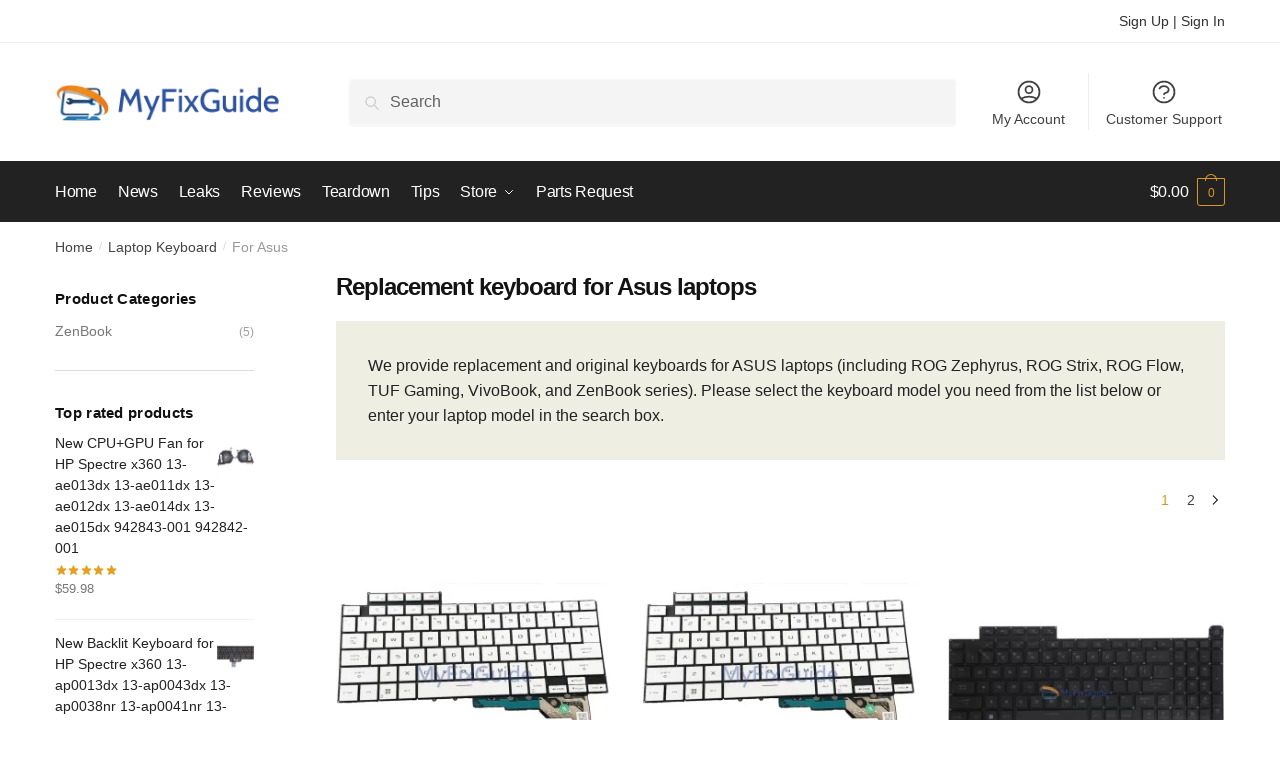

--- FILE ---
content_type: text/html; charset=UTF-8
request_url: https://www.myfixguide.com/store/keyboard-for-asus/
body_size: 18849
content:
<!doctype html>
<html lang="en-US">
<head>
<meta charset="UTF-8">
<meta name="viewport" content="height=device-height, width=device-width, initial-scale=1">
<meta name='robots' content='index, follow, max-image-preview:large, max-snippet:-1, max-video-preview:-1' />
<style>img:is([sizes="auto" i], [sizes^="auto," i]) { contain-intrinsic-size: 3000px 1500px }</style>
<!-- This site is optimized with the Yoast SEO plugin v25.6 - https://yoast.com/wordpress/plugins/seo/ -->
<title>Replacement Backlit Keyboard for Asus Laptops - MyFixGuide</title>
<meta name="description" content="We provide replacement keyboards for ASUS laptops (including ROG Zephyrus, ROG Strix, ROG Flow, TUF Gaming, VivoBook, ZenBook series)." />
<link rel="canonical" href="https://www.myfixguide.com/store/keyboard-for-asus/" />
<link rel="next" href="https://www.myfixguide.com/store/keyboard-for-asus/page/2/" />
<meta property="og:locale" content="en_US" />
<meta property="og:type" content="article" />
<meta property="og:title" content="Replacement Backlit Keyboard for Asus Laptops - MyFixGuide" />
<meta property="og:description" content="We provide replacement keyboards for ASUS laptops (including ROG Zephyrus, ROG Strix, ROG Flow, TUF Gaming, VivoBook, ZenBook series)." />
<meta property="og:url" content="https://www.myfixguide.com/store/keyboard-for-asus/" />
<meta property="og:site_name" content="MyFixGuide" />
<meta name="twitter:card" content="summary_large_image" />
<meta name="twitter:site" content="@myfixguide" />
<script type="application/ld+json" class="yoast-schema-graph">{"@context":"https://schema.org","@graph":[{"@type":"CollectionPage","@id":"https://www.myfixguide.com/store/keyboard-for-asus/","url":"https://www.myfixguide.com/store/keyboard-for-asus/","name":"Replacement Backlit Keyboard for Asus Laptops - MyFixGuide","isPartOf":{"@id":"https://www.myfixguide.com/store/#website"},"primaryImageOfPage":{"@id":"https://www.myfixguide.com/store/keyboard-for-asus/#primaryimage"},"image":{"@id":"https://www.myfixguide.com/store/keyboard-for-asus/#primaryimage"},"thumbnailUrl":"https://www.myfixguide.com/store/wp-content/uploads/2024/10/keyboard-for-asus-rog-zephyrus-g16-gu605.webp","description":"We provide replacement keyboards for ASUS laptops (including ROG Zephyrus, ROG Strix, ROG Flow, TUF Gaming, VivoBook, ZenBook series).","breadcrumb":{"@id":"https://www.myfixguide.com/store/keyboard-for-asus/#breadcrumb"},"inLanguage":"en-US"},{"@type":"ImageObject","inLanguage":"en-US","@id":"https://www.myfixguide.com/store/keyboard-for-asus/#primaryimage","url":"https://www.myfixguide.com/store/wp-content/uploads/2024/10/keyboard-for-asus-rog-zephyrus-g16-gu605.webp","contentUrl":"https://www.myfixguide.com/store/wp-content/uploads/2024/10/keyboard-for-asus-rog-zephyrus-g16-gu605.webp","width":1000,"height":1000,"caption":"Keyboard for Asus ROG Zephyrus G16 GU605MI GU605MU GU605MV GU605MY GU605MZ"},{"@type":"BreadcrumbList","@id":"https://www.myfixguide.com/store/keyboard-for-asus/#breadcrumb","itemListElement":[{"@type":"ListItem","position":1,"name":"Home","item":"https://www.myfixguide.com/store/"},{"@type":"ListItem","position":2,"name":"Laptop Keyboard","item":"https://www.myfixguide.com/store/laptop-keyboard/"},{"@type":"ListItem","position":3,"name":"For Asus"}]},{"@type":"WebSite","@id":"https://www.myfixguide.com/store/#website","url":"https://www.myfixguide.com/store/","name":"MyFixGuide","description":"","publisher":{"@id":"https://www.myfixguide.com/store/#organization"},"potentialAction":[{"@type":"SearchAction","target":{"@type":"EntryPoint","urlTemplate":"https://www.myfixguide.com/store/?s={search_term_string}"},"query-input":{"@type":"PropertyValueSpecification","valueRequired":true,"valueName":"search_term_string"}}],"inLanguage":"en-US"},{"@type":"Organization","@id":"https://www.myfixguide.com/store/#organization","name":"MyFixGuide","url":"https://www.myfixguide.com/store/","logo":{"@type":"ImageObject","inLanguage":"en-US","@id":"https://www.myfixguide.com/store/#/schema/logo/image/","url":"https://www.myfixguide.com/store/wp-content/uploads/2022/02/logo.png","contentUrl":"https://www.myfixguide.com/store/wp-content/uploads/2022/02/logo.png","width":265,"height":41,"caption":"MyFixGuide"},"image":{"@id":"https://www.myfixguide.com/store/#/schema/logo/image/"},"sameAs":["https://www.facebook.com/MyFixGuide","https://x.com/myfixguide"]}]}</script>
<!-- / Yoast SEO plugin. -->
<style type="text/css">
@keyframes cgkit-loading { 0% { background-position: 100% 50%; } 100% { background-position: 0 50%; } }
body ul.products li.product.cgkit-swatch-loading .woocommerce-image__wrapper,
body ul.products li.product.cgkit-swatch-loading .woocommerce-card__header > * { color: transparent !important; background: linear-gradient(100deg, #ececec 30%, #f5f5f5 50%, #ececec 70%); border-radius: 5px; background-size: 400%; animation: cgkit-loading 1.2s ease-in-out infinite; }
body ul.products li.product.cgkit-swatch-loading .woocommerce-image__wrapper > *,
body ul.products li.product.cgkit-swatch-loading .woocommerce-card__header > * > * { visibility: hidden; }
ul.products li.product.cgkit-swatch-loading .woocommerce-card__header .product__categories,
ul.products li.product.cgkit-swatch-loading .woocommerce-card__header .woocommerce-loop-product__title,
ul.products li.product.cgkit-swatch-loading .woocommerce-card__header .price { display: table; width: auto;  }
ul.products li.product.cgkit-swatch-loading .woocommerce-card__header .star-rating:before { visibility: hidden; }
</style>
<link rel="preload" href="https://www.myfixguide.com/store/wp-includes/css/dist/block-library/style.min.css"  as='style' onload="this.onload=null;this.rel='stylesheet'" />
<style id='classic-theme-styles-inline-css' type='text/css'>
/*! This file is auto-generated */
.wp-block-button__link{color:#fff;background-color:#32373c;border-radius:9999px;box-shadow:none;text-decoration:none;padding:calc(.667em + 2px) calc(1.333em + 2px);font-size:1.125em}.wp-block-file__button{background:#32373c;color:#fff;text-decoration:none}
</style>
<link rel='stylesheet' id='yaycurrency-currency-switcher-block-editor-style-css' href='https://www.myfixguide.com/store/wp-content/plugins/yaycurrency-pro/blocks/style.css' type='text/css' media='all' />
<link rel="preload" href="https://www.myfixguide.com/store/wp-content/plugins/customer-reviews-woocommerce/css/frontend.css"  as='style' onload="this.onload=null;this.rel='stylesheet'" />
<style id='global-styles-inline-css' type='text/css'>
:root{--wp--preset--aspect-ratio--square: 1;--wp--preset--aspect-ratio--4-3: 4/3;--wp--preset--aspect-ratio--3-4: 3/4;--wp--preset--aspect-ratio--3-2: 3/2;--wp--preset--aspect-ratio--2-3: 2/3;--wp--preset--aspect-ratio--16-9: 16/9;--wp--preset--aspect-ratio--9-16: 9/16;--wp--preset--color--black: #000000;--wp--preset--color--cyan-bluish-gray: #abb8c3;--wp--preset--color--white: #ffffff;--wp--preset--color--pale-pink: #f78da7;--wp--preset--color--vivid-red: #cf2e2e;--wp--preset--color--luminous-vivid-orange: #ff6900;--wp--preset--color--luminous-vivid-amber: #fcb900;--wp--preset--color--light-green-cyan: #7bdcb5;--wp--preset--color--vivid-green-cyan: #00d084;--wp--preset--color--pale-cyan-blue: #8ed1fc;--wp--preset--color--vivid-cyan-blue: #0693e3;--wp--preset--color--vivid-purple: #9b51e0;--wp--preset--gradient--vivid-cyan-blue-to-vivid-purple: linear-gradient(135deg,rgba(6,147,227,1) 0%,rgb(155,81,224) 100%);--wp--preset--gradient--light-green-cyan-to-vivid-green-cyan: linear-gradient(135deg,rgb(122,220,180) 0%,rgb(0,208,130) 100%);--wp--preset--gradient--luminous-vivid-amber-to-luminous-vivid-orange: linear-gradient(135deg,rgba(252,185,0,1) 0%,rgba(255,105,0,1) 100%);--wp--preset--gradient--luminous-vivid-orange-to-vivid-red: linear-gradient(135deg,rgba(255,105,0,1) 0%,rgb(207,46,46) 100%);--wp--preset--gradient--very-light-gray-to-cyan-bluish-gray: linear-gradient(135deg,rgb(238,238,238) 0%,rgb(169,184,195) 100%);--wp--preset--gradient--cool-to-warm-spectrum: linear-gradient(135deg,rgb(74,234,220) 0%,rgb(151,120,209) 20%,rgb(207,42,186) 40%,rgb(238,44,130) 60%,rgb(251,105,98) 80%,rgb(254,248,76) 100%);--wp--preset--gradient--blush-light-purple: linear-gradient(135deg,rgb(255,206,236) 0%,rgb(152,150,240) 100%);--wp--preset--gradient--blush-bordeaux: linear-gradient(135deg,rgb(254,205,165) 0%,rgb(254,45,45) 50%,rgb(107,0,62) 100%);--wp--preset--gradient--luminous-dusk: linear-gradient(135deg,rgb(255,203,112) 0%,rgb(199,81,192) 50%,rgb(65,88,208) 100%);--wp--preset--gradient--pale-ocean: linear-gradient(135deg,rgb(255,245,203) 0%,rgb(182,227,212) 50%,rgb(51,167,181) 100%);--wp--preset--gradient--electric-grass: linear-gradient(135deg,rgb(202,248,128) 0%,rgb(113,206,126) 100%);--wp--preset--gradient--midnight: linear-gradient(135deg,rgb(2,3,129) 0%,rgb(40,116,252) 100%);--wp--preset--font-size--small: 13px;--wp--preset--font-size--medium: 20px;--wp--preset--font-size--large: 36px;--wp--preset--font-size--x-large: 42px;--wp--preset--spacing--20: 0.44rem;--wp--preset--spacing--30: 0.67rem;--wp--preset--spacing--40: 1rem;--wp--preset--spacing--50: 1.5rem;--wp--preset--spacing--60: 2.25rem;--wp--preset--spacing--70: 3.38rem;--wp--preset--spacing--80: 5.06rem;--wp--preset--shadow--natural: 6px 6px 9px rgba(0, 0, 0, 0.2);--wp--preset--shadow--deep: 12px 12px 50px rgba(0, 0, 0, 0.4);--wp--preset--shadow--sharp: 6px 6px 0px rgba(0, 0, 0, 0.2);--wp--preset--shadow--outlined: 6px 6px 0px -3px rgba(255, 255, 255, 1), 6px 6px rgba(0, 0, 0, 1);--wp--preset--shadow--crisp: 6px 6px 0px rgba(0, 0, 0, 1);}:where(.is-layout-flex){gap: 0.5em;}:where(.is-layout-grid){gap: 0.5em;}body .is-layout-flex{display: flex;}.is-layout-flex{flex-wrap: wrap;align-items: center;}.is-layout-flex > :is(*, div){margin: 0;}body .is-layout-grid{display: grid;}.is-layout-grid > :is(*, div){margin: 0;}:where(.wp-block-columns.is-layout-flex){gap: 2em;}:where(.wp-block-columns.is-layout-grid){gap: 2em;}:where(.wp-block-post-template.is-layout-flex){gap: 1.25em;}:where(.wp-block-post-template.is-layout-grid){gap: 1.25em;}.has-black-color{color: var(--wp--preset--color--black) !important;}.has-cyan-bluish-gray-color{color: var(--wp--preset--color--cyan-bluish-gray) !important;}.has-white-color{color: var(--wp--preset--color--white) !important;}.has-pale-pink-color{color: var(--wp--preset--color--pale-pink) !important;}.has-vivid-red-color{color: var(--wp--preset--color--vivid-red) !important;}.has-luminous-vivid-orange-color{color: var(--wp--preset--color--luminous-vivid-orange) !important;}.has-luminous-vivid-amber-color{color: var(--wp--preset--color--luminous-vivid-amber) !important;}.has-light-green-cyan-color{color: var(--wp--preset--color--light-green-cyan) !important;}.has-vivid-green-cyan-color{color: var(--wp--preset--color--vivid-green-cyan) !important;}.has-pale-cyan-blue-color{color: var(--wp--preset--color--pale-cyan-blue) !important;}.has-vivid-cyan-blue-color{color: var(--wp--preset--color--vivid-cyan-blue) !important;}.has-vivid-purple-color{color: var(--wp--preset--color--vivid-purple) !important;}.has-black-background-color{background-color: var(--wp--preset--color--black) !important;}.has-cyan-bluish-gray-background-color{background-color: var(--wp--preset--color--cyan-bluish-gray) !important;}.has-white-background-color{background-color: var(--wp--preset--color--white) !important;}.has-pale-pink-background-color{background-color: var(--wp--preset--color--pale-pink) !important;}.has-vivid-red-background-color{background-color: var(--wp--preset--color--vivid-red) !important;}.has-luminous-vivid-orange-background-color{background-color: var(--wp--preset--color--luminous-vivid-orange) !important;}.has-luminous-vivid-amber-background-color{background-color: var(--wp--preset--color--luminous-vivid-amber) !important;}.has-light-green-cyan-background-color{background-color: var(--wp--preset--color--light-green-cyan) !important;}.has-vivid-green-cyan-background-color{background-color: var(--wp--preset--color--vivid-green-cyan) !important;}.has-pale-cyan-blue-background-color{background-color: var(--wp--preset--color--pale-cyan-blue) !important;}.has-vivid-cyan-blue-background-color{background-color: var(--wp--preset--color--vivid-cyan-blue) !important;}.has-vivid-purple-background-color{background-color: var(--wp--preset--color--vivid-purple) !important;}.has-black-border-color{border-color: var(--wp--preset--color--black) !important;}.has-cyan-bluish-gray-border-color{border-color: var(--wp--preset--color--cyan-bluish-gray) !important;}.has-white-border-color{border-color: var(--wp--preset--color--white) !important;}.has-pale-pink-border-color{border-color: var(--wp--preset--color--pale-pink) !important;}.has-vivid-red-border-color{border-color: var(--wp--preset--color--vivid-red) !important;}.has-luminous-vivid-orange-border-color{border-color: var(--wp--preset--color--luminous-vivid-orange) !important;}.has-luminous-vivid-amber-border-color{border-color: var(--wp--preset--color--luminous-vivid-amber) !important;}.has-light-green-cyan-border-color{border-color: var(--wp--preset--color--light-green-cyan) !important;}.has-vivid-green-cyan-border-color{border-color: var(--wp--preset--color--vivid-green-cyan) !important;}.has-pale-cyan-blue-border-color{border-color: var(--wp--preset--color--pale-cyan-blue) !important;}.has-vivid-cyan-blue-border-color{border-color: var(--wp--preset--color--vivid-cyan-blue) !important;}.has-vivid-purple-border-color{border-color: var(--wp--preset--color--vivid-purple) !important;}.has-vivid-cyan-blue-to-vivid-purple-gradient-background{background: var(--wp--preset--gradient--vivid-cyan-blue-to-vivid-purple) !important;}.has-light-green-cyan-to-vivid-green-cyan-gradient-background{background: var(--wp--preset--gradient--light-green-cyan-to-vivid-green-cyan) !important;}.has-luminous-vivid-amber-to-luminous-vivid-orange-gradient-background{background: var(--wp--preset--gradient--luminous-vivid-amber-to-luminous-vivid-orange) !important;}.has-luminous-vivid-orange-to-vivid-red-gradient-background{background: var(--wp--preset--gradient--luminous-vivid-orange-to-vivid-red) !important;}.has-very-light-gray-to-cyan-bluish-gray-gradient-background{background: var(--wp--preset--gradient--very-light-gray-to-cyan-bluish-gray) !important;}.has-cool-to-warm-spectrum-gradient-background{background: var(--wp--preset--gradient--cool-to-warm-spectrum) !important;}.has-blush-light-purple-gradient-background{background: var(--wp--preset--gradient--blush-light-purple) !important;}.has-blush-bordeaux-gradient-background{background: var(--wp--preset--gradient--blush-bordeaux) !important;}.has-luminous-dusk-gradient-background{background: var(--wp--preset--gradient--luminous-dusk) !important;}.has-pale-ocean-gradient-background{background: var(--wp--preset--gradient--pale-ocean) !important;}.has-electric-grass-gradient-background{background: var(--wp--preset--gradient--electric-grass) !important;}.has-midnight-gradient-background{background: var(--wp--preset--gradient--midnight) !important;}.has-small-font-size{font-size: var(--wp--preset--font-size--small) !important;}.has-medium-font-size{font-size: var(--wp--preset--font-size--medium) !important;}.has-large-font-size{font-size: var(--wp--preset--font-size--large) !important;}.has-x-large-font-size{font-size: var(--wp--preset--font-size--x-large) !important;}
:where(.wp-block-post-template.is-layout-flex){gap: 1.25em;}:where(.wp-block-post-template.is-layout-grid){gap: 1.25em;}
:where(.wp-block-columns.is-layout-flex){gap: 2em;}:where(.wp-block-columns.is-layout-grid){gap: 2em;}
:root :where(.wp-block-pullquote){font-size: 1.5em;line-height: 1.6;}
</style>
<link rel='stylesheet' id='commercekit-ajax-search-css-css' href='https://www.myfixguide.com/store/wp-content/plugins/commercegurus-commercekit/assets/css/ajax-search.css' type='text/css' media='all' />
<link rel='stylesheet' id='commercekit-as-tooltip-css-css' href='https://www.myfixguide.com/store/wp-content/plugins/commercegurus-commercekit/assets/css/commercegurus-as-tooltip.css' type='text/css' media='all' />
<style id='woocommerce-inline-inline-css' type='text/css'>
.woocommerce form .form-row .required { visibility: visible; }
</style>
<link rel='stylesheet' id='brands-styles-css' href='https://www.myfixguide.com/store/wp-content/plugins/woocommerce/assets/css/brands.css' type='text/css' media='all' />
<link rel='stylesheet' id='shoptimizer-main-min-css' href='https://www.myfixguide.com/store/wp-content/themes/shoptimizer/assets/css/main/main.min.css' type='text/css' media='all' />
<link rel='stylesheet' id='shoptimizer-blog-min-css' href='https://www.myfixguide.com/store/wp-content/themes/shoptimizer/assets/css/main/blog.min.css' type='text/css' media='all' />
<link rel='stylesheet' id='yay-currency-frontend-style-css' href='https://www.myfixguide.com/store/wp-content/plugins/yaycurrency-pro/src/styles.css' type='text/css' media='all' />
<link rel="preload" href="https://www.myfixguide.com/store/wp-content/themes/shoptimizer/assets/css/main/woocommerce.min.css"  as='style' onload="this.onload=null;this.rel='stylesheet'" />
<script type="text/template" id="tmpl-variation-template">
<div class="woocommerce-variation-description">{{{ data.variation.variation_description }}}</div>
<div class="woocommerce-variation-price">{{{ data.variation.price_html }}}</div>
<div class="woocommerce-variation-availability">{{{ data.variation.availability_html }}}</div>
</script>
<script type="text/template" id="tmpl-unavailable-variation-template">
<p role="alert">Sorry, this product is unavailable. Please choose a different combination.</p>
</script>
<script type="text/javascript" src="https://www.myfixguide.com/store/wp-includes/js/jquery/jquery.min.js" id="jquery-core-js"></script>
<script type="text/javascript" id="wp-util-js-extra">
/* <![CDATA[ */
var _wpUtilSettings = {"ajax":{"url":"\/store\/wp-admin\/admin-ajax.php"}};
/* ]]> */
</script>
<script type="text/javascript" id="wc-add-to-cart-js-extra">
/* <![CDATA[ */
var wc_add_to_cart_params = {"ajax_url":"\/store\/wp-admin\/admin-ajax.php","wc_ajax_url":"\/store\/?wc-ajax=%%endpoint%%","i18n_view_cart":"View cart","cart_url":"https:\/\/www.myfixguide.com\/store\/cart\/","is_cart":"","cart_redirect_after_add":"no"};
/* ]]> */
</script>
<script type="text/javascript" id="woocommerce-js-extra">
/* <![CDATA[ */
var woocommerce_params = {"ajax_url":"\/store\/wp-admin\/admin-ajax.php","wc_ajax_url":"\/store\/?wc-ajax=%%endpoint%%"};
/* ]]> */
</script>
<script type="text/javascript"> var commercekit_ajs = {"ajax_url":"\/store\/?commercekit-ajax","ajax_search":1,"char_count":3,"action":"commercekit_ajax_search","loader_icon":"https:\/\/www.myfixguide.com\/store\/wp-content\/plugins\/commercegurus-commercekit\/assets\/images\/loader2.gif","no_results_text":"No results","placeholder_text":"Search","layout":"all"}; var commercekit_pdp = {"pdp_thumbnails":4,"pdp_lightbox":1,"pdp_gallery_layout":"horizontal","pdp_sticky_atc":0,"cgkit_sticky_hdr_class":"body.sticky-m header.site-header"}; var commercekit_as = {"as_activate_atc":0,"cgkit_attr_gal":1,"as_swatch_link":1,"as_enable_tooltips":1,"swatches_ajax":0}; </script>
<noscript><style>.woocommerce-product-gallery{ opacity: 1 !important; }</style></noscript>
<style>
.e-con.e-parent:nth-of-type(n+4):not(.e-lazyloaded):not(.e-no-lazyload),
.e-con.e-parent:nth-of-type(n+4):not(.e-lazyloaded):not(.e-no-lazyload) * {
background-image: none !important;
}
@media screen and (max-height: 1024px) {
.e-con.e-parent:nth-of-type(n+3):not(.e-lazyloaded):not(.e-no-lazyload),
.e-con.e-parent:nth-of-type(n+3):not(.e-lazyloaded):not(.e-no-lazyload) * {
background-image: none !important;
}
}
@media screen and (max-height: 640px) {
.e-con.e-parent:nth-of-type(n+2):not(.e-lazyloaded):not(.e-no-lazyload),
.e-con.e-parent:nth-of-type(n+2):not(.e-lazyloaded):not(.e-no-lazyload) * {
background-image: none !important;
}
}
</style>
<link rel="icon" href="https://www.myfixguide.com/store/wp-content/uploads/2022/01/favicon.png" sizes="32x32" />
<link rel="icon" href="https://www.myfixguide.com/store/wp-content/uploads/2022/01/favicon.png" sizes="192x192" />
<link rel="apple-touch-icon" href="https://www.myfixguide.com/store/wp-content/uploads/2022/01/favicon.png" />
<meta name="msapplication-TileImage" content="https://www.myfixguide.com/store/wp-content/uploads/2022/01/favicon.png" />
<style type="text/css" id="wp-custom-css">
.secondary-navigation ul li a:hover{
color:#0066FF;
}
ul.products li.product .woocommerce-LoopProduct-link:hover{
color:#0066FF;
}
.top-bar a:hover {
color:#0066FF;
}
.site-search input[type="search"] {
background: #F4F4F4;
}
.widget-title{
font-weight:600;
font-size:18px;
padding-top:10px;
}
body .woocommerce-tabs .panel h2{
margin-bottom: 2px;
font-size: 16px;
}
}
.product .woocommerce-product-rating a {
font-size: 16px;
}
.product .woocommerce-product-rating a:hover {
color:#005FBD;
}
.product .woocommerce-product-rating  {
padding-bottom:10px;
}
.modellst ul {width: 100%;}
.modellst li{float: left; width:25%; list-style: none;}
.check-model {
color:#0053A6!important;
text-decoration:underline;
}
.product-widget a {color:#0693e3;}
ul.products li.product:not(.product-category) {
padding-bottom: 5px;
}
.summary .variations label {
font-size: 16px;
text-transform: none;
}
.custom-title{
font-size:24px;
font-weight:600;
}
.product .woocommerce-product-rating a {
font-size: 14px;
}		</style>
<style id="kirki-inline-styles">.site-header .custom-logo-link img{height:38px;}.is_stuck .logo-mark{width:69px;}.is_stuck .primary-navigation.with-logo .menu-primary-menu-container{margin-left:69px;}.price ins, .summary .yith-wcwl-add-to-wishlist a:before, .site .commercekit-wishlist a i:before, .commercekit-wishlist-table .price, .commercekit-wishlist-table .price ins, .commercekit-ajs-product-price, .commercekit-ajs-product-price ins, .widget-area .widget.widget_categories a:hover, #secondary .widget ul li a:hover, #secondary.widget-area .widget li.chosen a, .widget-area .widget a:hover, #secondary .widget_recent_comments ul li a:hover, .woocommerce-pagination .page-numbers li .page-numbers.current, div.product p.price, body:not(.mobile-toggled) .main-navigation ul.menu li.full-width.menu-item-has-children ul li.highlight > a, body:not(.mobile-toggled) .main-navigation ul.menu li.full-width.menu-item-has-children ul li.highlight > a:hover, #secondary .widget ins span.amount, #secondary .widget ins span.amount span, .search-results article h2 a:hover{color:#dc9814;}.spinner > div, .widget_price_filter .ui-slider .ui-slider-range, .widget_price_filter .ui-slider .ui-slider-handle, #page .woocommerce-tabs ul.tabs li span, #secondary.widget-area .widget .tagcloud a:hover, .widget-area .widget.widget_product_tag_cloud a:hover, footer .mc4wp-form input[type="submit"], #payment .payment_methods li.woocommerce-PaymentMethod > input[type=radio]:first-child:checked + label:before, #payment .payment_methods li.wc_payment_method > input[type=radio]:first-child:checked + label:before, #shipping_method > li > input[type=radio]:first-child:checked + label:before, ul#shipping_method li:only-child label:before, .image-border .elementor-image:after, ul.products li.product .yith-wcwl-wishlistexistsbrowse a:before, ul.products li.product .yith-wcwl-wishlistaddedbrowse a:before, ul.products li.product .yith-wcwl-add-button a:before, .summary .yith-wcwl-add-to-wishlist a:before, .commercekit-wishlist a em.cg-wishlist-t:before, .commercekit-wishlist a em.cg-wishlist:before, .site .commercekit-wishlist a i:before, .summary .commercekit-wishlist a i.cg-wishlist-t:before, #page .woocommerce-tabs ul.tabs li a span, .main-navigation ul li a span strong, .widget_layered_nav ul.woocommerce-widget-layered-nav-list li.chosen:before{background-color:#dc9814;}.woocommerce-tabs .tabs li a::after{border-color:#dc9814;}a{color:#3077d0;}a:hover{color:#111;}body{background-color:#fff;}.col-full.topbar-wrapper{background-color:#fff;border-bottom-color:#eee;}.top-bar, .top-bar a{color:#323232;}body:not(.header-4) .site-header, .header-4-container{background-color:#fff;}.fa.menu-item, .ri.menu-item{border-left-color:#eee;}.header-4 .search-trigger span{border-right-color:#eee;}.header-widget-region{background-color:#dc9814;}.header-widget-region, .header-widget-region a{color:#fff;}button, .button, .button:hover, input[type=submit], ul.products li.product .button, ul.products li.product .added_to_cart, .site .widget_shopping_cart a.button.checkout, .woocommerce #respond input#submit.alt, .main-navigation ul.menu ul li a.button, .main-navigation ul.menu ul li a.button:hover, body .main-navigation ul.menu li.menu-item-has-children.full-width > .sub-menu-wrapper li a.button:hover, .main-navigation ul.menu li.menu-item-has-children.full-width > .sub-menu-wrapper li:hover a.added_to_cart, div.wpforms-container-full .wpforms-form button[type=submit], .product .cart .single_add_to_cart_button, .woocommerce-cart p.return-to-shop a, .elementor-row .feature p a, .image-feature figcaption span{color:#fff;}.single-product div.product form.cart .button.added::before{background-color:#fff;}button, .button, input[type=submit], ul.products li.product .button, .woocommerce #respond input#submit.alt, .product .cart .single_add_to_cart_button, .widget_shopping_cart a.button.checkout, .main-navigation ul.menu li.menu-item-has-children.full-width > .sub-menu-wrapper li a.added_to_cart, div.wpforms-container-full .wpforms-form button[type=submit], ul.products li.product .added_to_cart, .woocommerce-cart p.return-to-shop a, .elementor-row .feature a, .image-feature figcaption span{background-color:#1e73be;}.widget_shopping_cart a.button.checkout{border-color:#1e73be;}button:hover, .button:hover, [type="submit"]:hover, ul.products li.product .button:hover, #place_order[type="submit"]:hover, body .woocommerce #respond input#submit.alt:hover, .product .cart .single_add_to_cart_button:hover, .main-navigation ul.menu li.menu-item-has-children.full-width > .sub-menu-wrapper li a.added_to_cart:hover, div.wpforms-container-full .wpforms-form button[type=submit]:hover, div.wpforms-container-full .wpforms-form button[type=submit]:focus, ul.products li.product .added_to_cart:hover, .widget_shopping_cart a.button.checkout:hover, .woocommerce-cart p.return-to-shop a:hover{background-color:#1d85e0;}.widget_shopping_cart a.button.checkout:hover{border-color:#1d85e0;}.onsale, .product-label{background-color:#1e73be;color:#fff;}.content-area .summary .onsale{color:#1e73be;}.summary .product-label:before, .product-details-wrapper .product-label:before{border-right-color:#1e73be;}.entry-content .testimonial-entry-title:after, .cart-summary .widget li strong::before, p.stars.selected a.active::before, p.stars:hover a::before, p.stars.selected a:not(.active)::before{color:#ee9e13;}.star-rating > span:before{background-color:#ee9e13;}header.woocommerce-products-header, .shoptimizer-category-banner{background-color:#efeee3;}.term-description p, .term-description a, .term-description a:hover, .shoptimizer-category-banner h1, .shoptimizer-category-banner .taxonomy-description p{color:#222;}.single-product .site-content .col-full{background-color:#f8f8f8;}.call-back-feature a{background-color:#dc9814;color:#fff;}ul.checkout-bar:before, .woocommerce-checkout .checkout-bar li.active:after, ul.checkout-bar li.visited:after{background-color:#1e73be;}.below-content .widget .ri{color:#999;}.below-content .widget svg{stroke:#999;}footer.site-footer, footer.copyright{background-color:#111;color:#ccc;}.site footer.site-footer .widget .widget-title, .site-footer .widget.widget_block h2{color:#fff;}footer.site-footer a:not(.button), footer.copyright a{color:#999;}footer.site-footer a:not(.button):hover, footer.copyright a:hover{color:#fff;}footer.site-footer li a:after{border-color:#fff;}.top-bar{font-size:14px;}.menu-primary-menu-container > ul > li > a span:before{border-color:#dc9814;}.secondary-navigation .menu a, .ri.menu-item:before, .fa.menu-item:before{color:#404040;}.secondary-navigation .icon-wrapper svg{stroke:#404040;}.site-header-cart a.cart-contents .count, .site-header-cart a.cart-contents .count:after{border-color:#dc9814;}.site-header-cart a.cart-contents .count, .shoptimizer-cart-icon i{color:#dc9814;}.site-header-cart a.cart-contents:hover .count, .site-header-cart a.cart-contents:hover .count{background-color:#dc9814;}.site-header-cart .cart-contents{color:#fff;}.site .header-widget-region .widget{padding-top:15px;padding-bottom:15px;}.site .header-widget-region p{font-size:14px;}.col-full, .single-product .site-content .shoptimizer-sticky-add-to-cart .col-full, body .woocommerce-message{max-width:1170px;}.product-details-wrapper, .single-product .woocommerce-Tabs-panel, .single-product .archive-header .woocommerce-breadcrumb, .related.products, #sspotReviews, .upsells.products, .composite_summary, .composite_wrap{max-width:calc(1170px + 5.2325em);}.main-navigation ul li.menu-item-has-children.full-width .container{max-width:1170px;}.below-content .col-full, footer .col-full{max-width:calc(1170px + 40px);}#secondary{width:17%;}.content-area{width:76%;}.menu-primary-menu-container > ul > li > a, .site-header-cart .cart-contents{font-size:16px;letter-spacing:-0.3px;text-transform:none;}.main-navigation ul.menu ul li > a, .main-navigation ul.nav-menu ul li > a{font-size:15px;text-transform:none;}.main-navigation ul.menu li.menu-item-has-children.full-width > .sub-menu-wrapper li.menu-item-has-children > a, .main-navigation ul.menu li.menu-item-has-children.full-width > .sub-menu-wrapper li.heading > a{font-size:16px;letter-spacing:-0.1px;text-transform:none;color:#111;}h1{font-size:40px;}h2{font-size:17px;letter-spacing:-0.5px;line-height:1.4;text-transform:none;color:#222;}.widget .widget-title, .widget .widgettitle, .widget.widget_block h2{font-size:15px;font-weight:700;letter-spacing:0.3px;text-transform:none;}.summary h1{font-size:26px;letter-spacing:-0.5px;line-height:38px;text-transform:none;}@media (max-width: 992px){.main-header, .site-branding{height:70px;}.main-header .site-header-cart{top:calc(-14px + 70px / 2);}body.theme-shoptimizer .site-header .custom-logo-link img, body.wp-custom-logo .site-header .custom-logo-link img{height:22px;}.m-search-bh .site-search, .m-search-toggled .site-search, .site-branding button.menu-toggle, .site-branding button.menu-toggle:hover{background-color:#fff;}.menu-toggle .bar, .site-header-cart a.cart-contents:hover .count{background-color:#111;}.menu-toggle .bar-text, .menu-toggle:hover .bar-text, .site-header-cart a.cart-contents .count{color:#111;}.mobile-search-toggle svg, .mobile-myaccount svg{stroke:#111;}.site-header-cart a.cart-contents:hover .count{background-color:#dc9814;}.site-header-cart a.cart-contents:not(:hover) .count{color:#dc9814;}.shoptimizer-cart-icon svg{stroke:#dc9814;}.site-header .site-header-cart a.cart-contents .count, .site-header-cart a.cart-contents .count:after{border-color:#dc9814;}.col-full-nav{background-color:#fff;}.main-navigation ul li a, body .main-navigation ul.menu > li.menu-item-has-children > span.caret::after, .main-navigation .woocommerce-loop-product__title, .main-navigation ul.menu li.product, body .main-navigation ul.menu li.menu-item-has-children.full-width>.sub-menu-wrapper li h6 a, body .main-navigation ul.menu li.menu-item-has-children.full-width>.sub-menu-wrapper li h6 a:hover, .main-navigation ul.products li.product .price, body .main-navigation ul.menu li.menu-item-has-children li.menu-item-has-children span.caret, body.mobile-toggled .main-navigation ul.menu li.menu-item-has-children.full-width > .sub-menu-wrapper li p.product__categories a, body.mobile-toggled ul.products li.product p.product__categories a, body li.menu-item-product p.product__categories, main-navigation ul.menu li.menu-item-has-children.full-width > .sub-menu-wrapper li.menu-item-has-children > a, .main-navigation ul.menu li.menu-item-has-children.full-width > .sub-menu-wrapper li.heading > a, .mobile-extra, .mobile-extra h4, .mobile-extra a{color:#222;}.main-navigation ul.menu li.menu-item-has-children span.caret::after{background-color:#222;}.main-navigation ul.menu > li.menu-item-has-children.dropdown-open > .sub-menu-wrapper{border-bottom-color:#eee;}}@media (min-width: 993px){.col-full-nav{background-color:#222;}.col-full.main-header{padding-top:30px;padding-bottom:30px;}.menu-primary-menu-container > ul > li > a, .site-header-cart, .logo-mark{line-height:60px;}.site-header-cart, .menu-primary-menu-container > ul > li.menu-button{height:60px;}.menu-primary-menu-container > ul > li > a{color:#fff;}.main-navigation ul.menu > li.menu-item-has-children > a::after{background-color:#fff;}.menu-primary-menu-container > ul.menu:hover > li > a{opacity:0.65;}.main-navigation ul.menu ul.sub-menu{background-color:#fff;}.main-navigation ul.menu ul li a, .main-navigation ul.nav-menu ul li a{color:#323232;}.main-navigation ul.menu ul a:hover{color:#dc9814;}.shoptimizer-cart-icon svg{stroke:#dc9814;}.site-header-cart a.cart-contents:hover .count{color:#fff;}body.header-4:not(.full-width-header) .header-4-inner{max-width:1170px;}}@media (min-width: 992px){.top-bar .textwidget{padding-top:10px;padding-bottom:10px;}}</style></head>
<body class="archive tax-product_cat term-keyboard-for-asus term-509 wp-custom-logo wp-theme-shoptimizer theme-shoptimizer woocommerce woocommerce-page woocommerce-no-js pdp-ajax sticky-m pdp-full right-archives-sidebar right-page-sidebar wc-active product-align-left left-woocommerce-sidebar elementor-default elementor-kit-2102">
<div class="mobile-menu close-drawer"></div><div id="page" class="hfeed site">
<a class="skip-link screen-reader-text" href="#site-navigation">Skip to navigation</a>
<a class="skip-link screen-reader-text" href="#content">Skip to content</a>
<div class="shoptimizer-mini-cart-wrap">
<div id="ajax-loading">
<div class="shoptimizer-loader">
<div class="spinner">
<div class="bounce1"></div>
<div class="bounce2"></div>
<div class="bounce3"></div>
</div>
</div>
</div>
<div class="cart-drawer-heading">Shopping Cart</div>
<div class="close-drawer"></div>
<div class="widget woocommerce widget_shopping_cart"><div class="widget_shopping_cart_content"></div></div>
</div>
<div class="col-full topbar-wrapper hide-on-mobile">
<div class="top-bar">
<div class="col-full">
<div class="widget_text top-bar-left  widget_custom_html"><div class="textwidget custom-html-widget"></div></div>										<div class="top-bar-right  widget_text">			<div class="textwidget"><p><a href="https://www.myfixguide.com/store/my-account/" rel="nofollow">Sign Up | Sign In</a></p>
</div>
</div>				</div>
</div>
</div>
<header id="masthead" class="site-header">
<div class="menu-overlay"></div>
<div class="main-header col-full">
<div class="site-branding">
<button class="menu-toggle" aria-label="Menu" aria-controls="site-navigation" aria-expanded="false">
<span class="bar"></span><span class="bar"></span><span class="bar"></span>
<span class="bar-text">MENU</span>
</button>
<a href="https://www.myfixguide.com/store/" class="custom-logo-link"><img width="265" height="41" src="https://www.myfixguide.com/store/wp-content/uploads/2021/12/logo.png" class="custom-logo" alt="MyFixGuide" srcset="https://www.myfixguide.com/store/wp-content/uploads/2021/12/logo.png 265w,   https://www.myfixguide.com/store/wp-content/uploads/2021/12/logo-150x23.png 150w" sizes="(max-width: 360px) 147px, (max-width: 265px) 100vw, 265px" /></a>		</div>
<div class="site-search">
<div class="widget woocommerce widget_product_search"><form role="search" method="get" class="woocommerce-product-search" action="https://www.myfixguide.com/store/">
<label class="screen-reader-text" for="woocommerce-product-search-field-0">Search for:</label>
<input type="search" id="woocommerce-product-search-field-0" class="search-field" placeholder="Search" value="" name="s" />
<button type="submit" value="Search" class="">Search</button>
<input type="hidden" name="post_type" value="product" />
</form>
</div>						</div>
<nav class="secondary-navigation" aria-label="Secondary Navigation">
<div class="menu-secondary-menu-container"><ul id="menu-secondary-menu" class="menu"><li id="menu-item-6640" class="menu-item menu-item-type-custom menu-item-object-custom menu-item-6640"><a href="https://www.myfixguide.com/store/my-account/">My Account<div class="icon-wrapper"><svg xmlns="http://www.w3.org/2000/svg" fill="none" viewBox="0 0 24 24" stroke="currentColor">
<path stroke-linecap="round" stroke-linejoin="round" stroke-width="2" d="M5.121 17.804A13.937 13.937 0 0112 16c2.5 0 4.847.655 6.879 1.804M15 10a3 3 0 11-6 0 3 3 0 016 0zm6 2a9 9 0 11-18 0 9 9 0 0118 0z" />
</svg></div></a></li>
<li id="menu-item-26745" class="menu-item menu-item-type-custom menu-item-object-custom menu-item-26745"><a href="https://www.myfixguide.com/store/faq/">Customer Support<div class="icon-wrapper"><svg xmlns="http://www.w3.org/2000/svg" fill="none" viewbox="0 0 24 24" stroke="currentColor">
<path stroke-linecap="round" stroke-linejoin="round" stroke-width="2" d="M8.228 9c.549-1.165 2.03-2 3.772-2 2.21 0 4 1.343 4 3 0 1.4-1.278 2.575-3.006 2.907-.542.104-.994.54-.994 1.093m0 3h.01M21 12a9 9 0 11-18 0 9 9 0 0118 0z" />
</svg></div></a></li>
</ul></div>				</nav><!-- #site-navigation -->
<ul class="site-header-cart menu">
<li>			
<div class="cart-click">
<a class="cart-contents" href="#" title="View your shopping cart">
<span class="amount"><span class="woocommerce-Price-amount amount"><span class="woocommerce-Price-currencySymbol">$</span>0.00</span></span>
<span class="count">0</span>
</a>
</div>	
</li>
</ul>
<div class="s-observer"></div>
</div>
</header><!-- #masthead -->
<div class="col-full-nav">
<div class="shoptimizer-primary-navigation col-full">			
<div class="site-search">
<div class="widget woocommerce widget_product_search"><form role="search" method="get" class="woocommerce-product-search" action="https://www.myfixguide.com/store/">
<label class="screen-reader-text" for="woocommerce-product-search-field-1">Search for:</label>
<input type="search" id="woocommerce-product-search-field-1" class="search-field" placeholder="Search" value="" name="s" />
<button type="submit" value="Search" class="">Search</button>
<input type="hidden" name="post_type" value="product" />
</form>
</div>						</div>
<nav id="site-navigation" class="main-navigation" aria-label="Primary Navigation">
<div class="primary-navigation with-logo">
<div class="logo-mark">
<a href="#" rel="home">
<img class="lazy" src="[data-uri]" data-src="https://www.myfixguide.com/store/wp-content/uploads/2022/02/logo.png" data-srcset="https://www.myfixguide.com/store/wp-content/uploads/2022/02/logo.png" alt="MyFixGuide" />
</a>    
</div>
<div class="menu-primary-menu-container">
<ul id="menu-primary-menu" class="menu"><li id="nav-menu-item-26739" class="menu-item menu-item-type-custom menu-item-object-custom"><a href="https://www.myfixguide.com/" class="cg-menu-link main-menu-link"><span>Home</span></a></li>
<li id="nav-menu-item-26735" class="menu-item menu-item-type-custom menu-item-object-custom"><a href="https://www.myfixguide.com/category/news/" class="cg-menu-link main-menu-link"><span>News</span></a></li>
<li id="nav-menu-item-26736" class="menu-item menu-item-type-custom menu-item-object-custom"><a href="https://www.myfixguide.com/category/leaks/" class="cg-menu-link main-menu-link"><span>Leaks</span></a></li>
<li id="nav-menu-item-26737" class="menu-item menu-item-type-custom menu-item-object-custom"><a href="https://www.myfixguide.com/category/review/" class="cg-menu-link main-menu-link"><span>Reviews</span></a></li>
<li id="nav-menu-item-26738" class="menu-item menu-item-type-custom menu-item-object-custom"><a href="https://www.myfixguide.com/category/teardown/" class="cg-menu-link main-menu-link"><span>Teardown</span></a></li>
<li id="nav-menu-item-26991" class="menu-item menu-item-type-custom menu-item-object-custom"><a href="https://www.myfixguide.com/category/tips/" class="cg-menu-link main-menu-link"><span>Tips</span></a></li>
<li id="nav-menu-item-22475" class="menu-item menu-item-type-custom menu-item-object-custom menu-item-has-children"><a href="#" class="cg-menu-link main-menu-link"><span>Store</span></a><span class="caret"></span>
<div class='sub-menu-wrapper'><div class='container'><ul class='sub-menu'>
<li id="nav-menu-item-8035" class="menu-item menu-item-type-custom menu-item-object-custom"><a href="https://www.myfixguide.com/store/parts-for-apple-macbook/" class="cg-menu-link sub-menu-link"><span>For Apple</span></a></li>
<li id="nav-menu-item-6967" class="menu-item menu-item-type-custom menu-item-object-custom"><a href="https://www.myfixguide.com/store/asus/" class="cg-menu-link sub-menu-link"><span>For Asus</span></a></li>
<li id="nav-menu-item-6965" class="menu-item menu-item-type-custom menu-item-object-custom"><a href="https://www.myfixguide.com/store/dell/" class="cg-menu-link sub-menu-link"><span>For Dell</span></a></li>
<li id="nav-menu-item-6964" class="menu-item menu-item-type-custom menu-item-object-custom"><a href="https://www.myfixguide.com/store/hp/" class="cg-menu-link sub-menu-link"><span>For HP</span></a></li>
<li id="nav-menu-item-6726" class="menu-item menu-item-type-custom menu-item-object-custom"><a href="https://www.myfixguide.com/store/lenovo/" class="cg-menu-link sub-menu-link"><span>For Lenovo</span></a></li>
<li id="nav-menu-item-6966" class="menu-item menu-item-type-custom menu-item-object-custom"><a href="https://www.myfixguide.com/store/msi/" class="cg-menu-link sub-menu-link"><span>For MSI</span></a></li>
<li id="nav-menu-item-6968" class="menu-item menu-item-type-custom menu-item-object-custom"><a href="https://www.myfixguide.com/store/laptop-keyboard/" class="cg-menu-link sub-menu-link"><span>Laptop Keyboard</span></a></li>
<li id="nav-menu-item-6969" class="menu-item menu-item-type-custom menu-item-object-custom"><a href="https://www.myfixguide.com/store/laptop-screen/" class="cg-menu-link sub-menu-link"><span>Laptop Screen</span></a></li>
<li id="nav-menu-item-6970" class="menu-item menu-item-type-custom menu-item-object-custom"><a href="https://www.myfixguide.com/store/laptop-fan/" class="cg-menu-link sub-menu-link"><span>Laptop Fan</span></a></li>
<li id="nav-menu-item-9198" class="menu-item menu-item-type-custom menu-item-object-custom"><a href="https://www.myfixguide.com/store/lcd-cable/" class="cg-menu-link sub-menu-link"><span>LCD Cable</span></a></li>
</ul></div></div>
</li>
<li id="nav-menu-item-7421" class="menu-item menu-item-type-custom menu-item-object-custom"><a href="https://www.myfixguide.com/store/request-a-laptop-part/" class="cg-menu-link main-menu-link"><span>Parts Request</span></a></li>
</ul>			</div>
</div>
</nav><!-- #site-navigation -->
<div class="mobile-extra"><div id="text-11" class="widget widget_text">			<div class="textwidget"><h4>Browse</h4>
<ul>
<li><a href="https://www.myfixguide.com/store/my-account/">My Account</a></li>
<li><a href="https://www.myfixguide.com/store/faq/">FAQ</a></li>
</ul>
<h4>Social</h4>
<ul>
<li><a href="https://twitter.com/myfixguide" rel="nofollow">Twitter</a></li>
</ul>
</div>
</div></div>					
<ul class="site-header-cart menu">
<li>			
<div class="cart-click">
<a class="cart-contents" href="#" title="View your shopping cart">
<span class="amount"><span class="woocommerce-Price-amount amount"><span class="woocommerce-Price-currencySymbol">$</span>0.00</span></span>
<span class="count">0</span>
</a>
</div>	
</li>
</ul>
</div>	</div>
<div class="mobile-overlay"></div>
<div id="content" class="site-content" tabindex="-1">
<div class="shoptimizer-archive">
<div class="archive-header">
<div class="col-full">
<nav class="woocommerce-breadcrumb" aria-label="Breadcrumb"><a href="https://www.myfixguide.com/store">Home</a><span class="breadcrumb-separator"> / </span><a href="https://www.myfixguide.com/store/laptop-keyboard/">Laptop Keyboard</a><span class="breadcrumb-separator"> / </span>For Asus</nav><div class="woocommerce"></div>			</div>
</div>
<div class="col-full">		<div id="primary" class="content-area">
<main id="main" class="site-main" role="main">
<h1 class="woocommerce-products-header__title custom-title">Replacement keyboard for Asus laptops</h1><header class="woocommerce-products-header">
<div class="term-description"><p>We provide replacement and original keyboards for ASUS laptops (including ROG Zephyrus, ROG Strix, ROG Flow, TUF Gaming, VivoBook, and ZenBook series). Please select the keyboard model you need from the list below or enter your laptop model in the search box.</p>
</div></header>
<a href="#" class="mobile-filter"><svg xmlns="http://www.w3.org/2000/svg" fill="none" viewBox="0 0 24 24" stroke="currentColor">
<path stroke-linecap="round" stroke-linejoin="round" stroke-width="2" d="M12 6V4m0 2a2 2 0 100 4m0-4a2 2 0 110 4m-6 8a2 2 0 100-4m0 4a2 2 0 110-4m0 4v2m0-6V4m6 6v10m6-2a2 2 0 100-4m0 4a2 2 0 110-4m0 4v2m0-6V4" />
</svg>			Show Filters			</a>		<div class="shoptimizer-sorting"><div class="woocommerce-notices-wrapper"></div><nav class="woocommerce-pagination" aria-label="Product Pagination">
<ul class='page-numbers'>
<li><span aria-label="Page 1" aria-current="page" class="page-numbers current">1</span></li>
<li><a aria-label="Page 2" class="page-numbers" href="https://www.myfixguide.com/store/keyboard-for-asus/page/2/">2</a></li>
<li><a class="next page-numbers" href="https://www.myfixguide.com/store/keyboard-for-asus/page/2/">&rarr;</a></li>
</ul>
</nav>
</div><div class="columns-3"><ul class="products columns-3">
<li class="product type-product post-24292 status-publish first instock product_cat-keyboard-for-asus product_cat-rog-zephyrus has-post-thumbnail shipping-taxable purchasable product-type-variable has-default-attributes">
<a href="https://www.myfixguide.com/store/keyboard-for-asus-rog-zephyrus-g16-gu605mi-gu605mu-gu605mv-gu605my-gu605mz/" aria-label="New RGB Keyboard for Asus ROG Zephyrus G16 GU605MI GU605MU GU605MV GU605MY GU605MZ" class="woocommerce-LoopProduct-link woocommerce-loop-product__link"><img width="300" height="300" src="https://www.myfixguide.com/store/wp-content/uploads/2024/10/keyboard-for-asus-rog-zephyrus-g16-gu605-300x300.webp" class="attachment-woocommerce_thumbnail size-woocommerce_thumbnail" alt="Keyboard for Asus ROG Zephyrus G16 GU605MI GU605MU GU605MV GU605MY GU605MZ" decoding="async" srcset="https://www.myfixguide.com/store/wp-content/uploads/2024/10/keyboard-for-asus-rog-zephyrus-g16-gu605-300x300.webp 300w,   https://www.myfixguide.com/store/wp-content/uploads/2024/10/keyboard-for-asus-rog-zephyrus-g16-gu605-150x150.webp 150w,   https://www.myfixguide.com/store/wp-content/uploads/2024/10/keyboard-for-asus-rog-zephyrus-g16-gu605-768x768.webp 768w,   https://www.myfixguide.com/store/wp-content/uploads/2024/10/keyboard-for-asus-rog-zephyrus-g16-gu605-990x990.webp 990w,   https://www.myfixguide.com/store/wp-content/uploads/2024/10/keyboard-for-asus-rog-zephyrus-g16-gu605-441x441.webp 441w,   https://www.myfixguide.com/store/wp-content/uploads/2024/10/keyboard-for-asus-rog-zephyrus-g16-gu605-100x100.webp 100w,   https://www.myfixguide.com/store/wp-content/uploads/2024/10/keyboard-for-asus-rog-zephyrus-g16-gu605-600x600.webp 600w,   https://www.myfixguide.com/store/wp-content/uploads/2024/10/keyboard-for-asus-rog-zephyrus-g16-gu605.webp 1000w" sizes="(max-width: 360px) 147px, (max-width: 300px) 100vw, 300px" />			
</a><div class="woocommerce-card__header">				<div class="woocommerce-loop-product__title"><a href="https://www.myfixguide.com/store/keyboard-for-asus-rog-zephyrus-g16-gu605mi-gu605mu-gu605mv-gu605my-gu605mz/" aria-label="New RGB Keyboard for Asus ROG Zephyrus G16 GU605MI GU605MU GU605MV GU605MY GU605MZ" class="woocommerce-LoopProduct-link woocommerce-loop-product__link">New RGB Keyboard for Asus ROG Zephyrus G16 GU605MI GU605MU GU605MV GU605MY GU605MZ</a></div>
<span class="price"><span class="woocommerce-Price-amount amount"><bdi><span class="woocommerce-Price-currencySymbol">$</span>119.99</bdi></span></span>
</div></li>
<li class="product type-product post-24290 status-publish instock product_cat-keyboard-for-asus product_cat-rog-zephyrus has-post-thumbnail shipping-taxable purchasable product-type-variable">
<a href="https://www.myfixguide.com/store/keyboard-for-asus-rog-zephyrus-g14-ga403ui-ga403uu-ga403uv/" aria-label="New RGB Keyboard for Asus ROG Zephyrus G14 GA403UI GA403UU GA403UV" class="woocommerce-LoopProduct-link woocommerce-loop-product__link"><img loading="lazy" width="300" height="300" src="https://www.myfixguide.com/store/wp-content/uploads/2024/10/keyboard-for-asus-rog-zephyrus-g14-ga403-300x300.webp" class="attachment-woocommerce_thumbnail size-woocommerce_thumbnail" alt="Keyboard for Asus ROG Zephyrus G14 GA403UI GA403UU GA403UV" decoding="async" srcset="https://www.myfixguide.com/store/wp-content/uploads/2024/10/keyboard-for-asus-rog-zephyrus-g14-ga403-300x300.webp 300w,   https://www.myfixguide.com/store/wp-content/uploads/2024/10/keyboard-for-asus-rog-zephyrus-g14-ga403-150x150.webp 150w,   https://www.myfixguide.com/store/wp-content/uploads/2024/10/keyboard-for-asus-rog-zephyrus-g14-ga403-768x768.webp 768w,   https://www.myfixguide.com/store/wp-content/uploads/2024/10/keyboard-for-asus-rog-zephyrus-g14-ga403-990x990.webp 990w,   https://www.myfixguide.com/store/wp-content/uploads/2024/10/keyboard-for-asus-rog-zephyrus-g14-ga403-441x441.webp 441w,   https://www.myfixguide.com/store/wp-content/uploads/2024/10/keyboard-for-asus-rog-zephyrus-g14-ga403-100x100.webp 100w,   https://www.myfixguide.com/store/wp-content/uploads/2024/10/keyboard-for-asus-rog-zephyrus-g14-ga403-600x600.webp 600w,   https://www.myfixguide.com/store/wp-content/uploads/2024/10/keyboard-for-asus-rog-zephyrus-g14-ga403.webp 1000w" sizes="(max-width: 360px) 147px, (max-width: 300px) 100vw, 300px" />			
</a><div class="woocommerce-card__header">				<div class="woocommerce-loop-product__title"><a href="https://www.myfixguide.com/store/keyboard-for-asus-rog-zephyrus-g14-ga403ui-ga403uu-ga403uv/" aria-label="New RGB Keyboard for Asus ROG Zephyrus G14 GA403UI GA403UU GA403UV" class="woocommerce-LoopProduct-link woocommerce-loop-product__link">New RGB Keyboard for Asus ROG Zephyrus G14 GA403UI GA403UU GA403UV</a></div>
<span class="price"><span class="woocommerce-Price-amount amount"><bdi><span class="woocommerce-Price-currencySymbol">$</span>99.99</bdi></span></span>
</div></li>
<li class="product type-product post-22958 status-publish last instock product_cat-keyboard-for-asus product_cat-rog-strix has-post-thumbnail shipping-taxable purchasable product-type-simple">
<a href="https://www.myfixguide.com/store/keyboard-for-asus-rog-strix-scar-18-2024-g834jyr-g834jzr/" aria-label="New Per-Key RGB Keyboard for Asus ROG Strix SCAR 18 2024 G834JYR G834JZR" class="woocommerce-LoopProduct-link woocommerce-loop-product__link"><img loading="lazy" width="300" height="300" src="https://www.myfixguide.com/store/wp-content/webp-express/webp-images/uploads/2024/04/keyboard-for-asus-rog-strix-scar-18-2024-g834jyr-g834jzr-300x300.jpg.webp" class="attachment-woocommerce_thumbnail size-woocommerce_thumbnail" alt="Keyboard for Asus ROG Strix SCAR 18 2024 G834J" decoding="async" srcset="https://www.myfixguide.com/store/wp-content/webp-express/webp-images/uploads/2024/04/keyboard-for-asus-rog-strix-scar-18-2024-g834jyr-g834jzr-300x300.jpg.webp 300w,  https://www.myfixguide.com/store/wp-content/webp-express/webp-images/uploads/2024/04/keyboard-for-asus-rog-strix-scar-18-2024-g834jyr-g834jzr-1024x1024.jpg.webp 1024w,  https://www.myfixguide.com/store/wp-content/webp-express/webp-images/uploads/2024/04/keyboard-for-asus-rog-strix-scar-18-2024-g834jyr-g834jzr-150x150.jpg.webp 150w,  https://www.myfixguide.com/store/wp-content/webp-express/webp-images/uploads/2024/04/keyboard-for-asus-rog-strix-scar-18-2024-g834jyr-g834jzr-768x768.jpg.webp 768w,  https://www.myfixguide.com/store/wp-content/webp-express/webp-images/uploads/2024/04/keyboard-for-asus-rog-strix-scar-18-2024-g834jyr-g834jzr-990x990.jpg.webp 990w,  https://www.myfixguide.com/store/wp-content/webp-express/webp-images/uploads/2024/04/keyboard-for-asus-rog-strix-scar-18-2024-g834jyr-g834jzr-441x441.jpg.webp 441w,  https://www.myfixguide.com/store/wp-content/webp-express/webp-images/uploads/2024/04/keyboard-for-asus-rog-strix-scar-18-2024-g834jyr-g834jzr-600x600.jpg.webp 600w,  https://www.myfixguide.com/store/wp-content/webp-express/webp-images/uploads/2024/04/keyboard-for-asus-rog-strix-scar-18-2024-g834jyr-g834jzr.jpg.webp 1400w" sizes="(max-width: 360px) 147px, (max-width: 300px) 100vw, 300px" />			
</a><div class="woocommerce-card__header">				<div class="woocommerce-loop-product__title"><a href="https://www.myfixguide.com/store/keyboard-for-asus-rog-strix-scar-18-2024-g834jyr-g834jzr/" aria-label="New Per-Key RGB Keyboard for Asus ROG Strix SCAR 18 2024 G834JYR G834JZR" class="woocommerce-LoopProduct-link woocommerce-loop-product__link">New Per-Key RGB Keyboard for Asus ROG Strix SCAR 18 2024 G834JYR G834JZR</a></div>
<span class="price"><span class="woocommerce-Price-amount amount"><bdi><span class="woocommerce-Price-currencySymbol">$</span>79.99</bdi></span></span>
</div></li>
<li class="product type-product post-22955 status-publish first instock product_cat-keyboard-for-asus product_cat-rog-strix has-post-thumbnail shipping-taxable purchasable product-type-simple">
<a href="https://www.myfixguide.com/store/keyboard-for-asus-rog-strix-g18-2024-g814jir-g814jvr-g814jzr/" aria-label="New Per-Key RGB Backlit Keyboard for Asus ROG Strix G18 2024 G814JIR G814JVR G814JZR" class="woocommerce-LoopProduct-link woocommerce-loop-product__link"><img loading="lazy" width="300" height="300" src="https://www.myfixguide.com/store/wp-content/webp-express/webp-images/uploads/2024/04/keyboard-for-asus-rog-strix-g18-2024-g814jir-g814jvr-g814jzr-300x300.jpg.webp" class="attachment-woocommerce_thumbnail size-woocommerce_thumbnail" alt="Keyboard for Asus ROG Strix G18 2024 G814J" decoding="async" srcset="https://www.myfixguide.com/store/wp-content/webp-express/webp-images/uploads/2024/04/keyboard-for-asus-rog-strix-g18-2024-g814jir-g814jvr-g814jzr-300x300.jpg.webp 300w,  https://www.myfixguide.com/store/wp-content/webp-express/webp-images/uploads/2024/04/keyboard-for-asus-rog-strix-g18-2024-g814jir-g814jvr-g814jzr-1024x1024.jpg.webp 1024w,  https://www.myfixguide.com/store/wp-content/webp-express/webp-images/uploads/2024/04/keyboard-for-asus-rog-strix-g18-2024-g814jir-g814jvr-g814jzr-150x150.jpg.webp 150w,  https://www.myfixguide.com/store/wp-content/webp-express/webp-images/uploads/2024/04/keyboard-for-asus-rog-strix-g18-2024-g814jir-g814jvr-g814jzr-768x768.jpg.webp 768w,  https://www.myfixguide.com/store/wp-content/webp-express/webp-images/uploads/2024/04/keyboard-for-asus-rog-strix-g18-2024-g814jir-g814jvr-g814jzr-990x990.jpg.webp 990w,  https://www.myfixguide.com/store/wp-content/webp-express/webp-images/uploads/2024/04/keyboard-for-asus-rog-strix-g18-2024-g814jir-g814jvr-g814jzr-441x441.jpg.webp 441w,  https://www.myfixguide.com/store/wp-content/webp-express/webp-images/uploads/2024/04/keyboard-for-asus-rog-strix-g18-2024-g814jir-g814jvr-g814jzr-600x600.jpg.webp 600w,  https://www.myfixguide.com/store/wp-content/webp-express/webp-images/uploads/2024/04/keyboard-for-asus-rog-strix-g18-2024-g814jir-g814jvr-g814jzr.jpg.webp 1400w" sizes="(max-width: 360px) 147px, (max-width: 300px) 100vw, 300px" />			
</a><div class="woocommerce-card__header">				<div class="woocommerce-loop-product__title"><a href="https://www.myfixguide.com/store/keyboard-for-asus-rog-strix-g18-2024-g814jir-g814jvr-g814jzr/" aria-label="New Per-Key RGB Backlit Keyboard for Asus ROG Strix G18 2024 G814JIR G814JVR G814JZR" class="woocommerce-LoopProduct-link woocommerce-loop-product__link">New Per-Key RGB Backlit Keyboard for Asus ROG Strix G18 2024 G814JIR G814JVR G814JZR</a></div>
<span class="price"><span class="woocommerce-Price-amount amount"><bdi><span class="woocommerce-Price-currencySymbol">$</span>79.99</bdi></span></span>
</div></li>
<li class="product type-product post-22940 status-publish instock product_cat-keyboard-for-asus product_cat-rog-strix has-post-thumbnail shipping-taxable purchasable product-type-variable">
<a href="https://www.myfixguide.com/store/keyboard-for-asus-rog-strix-scar-16-2024-g634jzr-g634jyr/" aria-label="New RGB Backlit Keyboard for Asus ROG Strix Scar 16 2024 G634JZR G634JYR" class="woocommerce-LoopProduct-link woocommerce-loop-product__link"><img loading="lazy" width="300" height="300" src="https://www.myfixguide.com/store/wp-content/webp-express/webp-images/uploads/2024/04/keyboard-for-asus-rog-strix-scar-16-2024-g634-per-key-rgb-300x300.jpg.webp" class="attachment-woocommerce_thumbnail size-woocommerce_thumbnail" alt="Per-Key RGB Keyboard for Asus ROG Strix Scar 16 2024 G634" decoding="async" srcset="https://www.myfixguide.com/store/wp-content/webp-express/webp-images/uploads/2024/04/keyboard-for-asus-rog-strix-scar-16-2024-g634-per-key-rgb-300x300.jpg.webp 300w,  https://www.myfixguide.com/store/wp-content/webp-express/webp-images/uploads/2024/04/keyboard-for-asus-rog-strix-scar-16-2024-g634-per-key-rgb-1024x1024.jpg.webp 1024w,  https://www.myfixguide.com/store/wp-content/webp-express/webp-images/uploads/2024/04/keyboard-for-asus-rog-strix-scar-16-2024-g634-per-key-rgb-150x150.jpg.webp 150w,  https://www.myfixguide.com/store/wp-content/webp-express/webp-images/uploads/2024/04/keyboard-for-asus-rog-strix-scar-16-2024-g634-per-key-rgb-768x768.jpg.webp 768w,  https://www.myfixguide.com/store/wp-content/webp-express/webp-images/uploads/2024/04/keyboard-for-asus-rog-strix-scar-16-2024-g634-per-key-rgb-990x990.jpg.webp 990w,  https://www.myfixguide.com/store/wp-content/webp-express/webp-images/uploads/2024/04/keyboard-for-asus-rog-strix-scar-16-2024-g634-per-key-rgb-441x441.jpg.webp 441w,  https://www.myfixguide.com/store/wp-content/webp-express/webp-images/uploads/2024/04/keyboard-for-asus-rog-strix-scar-16-2024-g634-per-key-rgb-600x600.jpg.webp 600w,  https://www.myfixguide.com/store/wp-content/webp-express/webp-images/uploads/2024/04/keyboard-for-asus-rog-strix-scar-16-2024-g634-per-key-rgb.jpg.webp 1400w" sizes="(max-width: 360px) 147px, (max-width: 300px) 100vw, 300px" />			
</a><div class="woocommerce-card__header">				<div class="woocommerce-loop-product__title"><a href="https://www.myfixguide.com/store/keyboard-for-asus-rog-strix-scar-16-2024-g634jzr-g634jyr/" aria-label="New RGB Backlit Keyboard for Asus ROG Strix Scar 16 2024 G634JZR G634JYR" class="woocommerce-LoopProduct-link woocommerce-loop-product__link">New RGB Backlit Keyboard for Asus ROG Strix Scar 16 2024 G634JZR G634JYR</a></div>
<span class="price"><span class="woocommerce-Price-amount amount"><bdi><span class="woocommerce-Price-currencySymbol">$</span>79.99</bdi></span></span>
</div></li>
<li class="product type-product post-22935 status-publish last instock product_cat-keyboard-for-asus product_cat-rog-strix has-post-thumbnail shipping-taxable purchasable product-type-variable">
<a href="https://www.myfixguide.com/store/keyboard-for-asus-rog-strix-g16-2024-g614jir-g614jvr-g614jzr/" aria-label="New RGB Backlit Keyboard for Asus ROG Strix G16 2024 G614JIR G614JVR G614JZR" class="woocommerce-LoopProduct-link woocommerce-loop-product__link"><img loading="lazy" width="300" height="300" src="https://www.myfixguide.com/store/wp-content/webp-express/webp-images/uploads/2024/04/keyboard-for-asus-rog-strix-g16-2024-g614-4zone-rgb-300x300.jpg.webp" class="attachment-woocommerce_thumbnail size-woocommerce_thumbnail" alt="4-zone RGB Keyboard for Asus ROG Strix G16 2024 G614" decoding="async" srcset="https://www.myfixguide.com/store/wp-content/webp-express/webp-images/uploads/2024/04/keyboard-for-asus-rog-strix-g16-2024-g614-4zone-rgb-300x300.jpg.webp 300w,  https://www.myfixguide.com/store/wp-content/webp-express/webp-images/uploads/2024/04/keyboard-for-asus-rog-strix-g16-2024-g614-4zone-rgb-1024x1024.jpg.webp 1024w,  https://www.myfixguide.com/store/wp-content/webp-express/webp-images/uploads/2024/04/keyboard-for-asus-rog-strix-g16-2024-g614-4zone-rgb-150x150.jpg.webp 150w,  https://www.myfixguide.com/store/wp-content/webp-express/webp-images/uploads/2024/04/keyboard-for-asus-rog-strix-g16-2024-g614-4zone-rgb-768x768.jpg.webp 768w,  https://www.myfixguide.com/store/wp-content/webp-express/webp-images/uploads/2024/04/keyboard-for-asus-rog-strix-g16-2024-g614-4zone-rgb-990x990.jpg.webp 990w,  https://www.myfixguide.com/store/wp-content/webp-express/webp-images/uploads/2024/04/keyboard-for-asus-rog-strix-g16-2024-g614-4zone-rgb-441x441.jpg.webp 441w,  https://www.myfixguide.com/store/wp-content/webp-express/webp-images/uploads/2024/04/keyboard-for-asus-rog-strix-g16-2024-g614-4zone-rgb-600x600.jpg.webp 600w,  https://www.myfixguide.com/store/wp-content/webp-express/webp-images/uploads/2024/04/keyboard-for-asus-rog-strix-g16-2024-g614-4zone-rgb.jpg.webp 1400w" sizes="(max-width: 360px) 147px, (max-width: 300px) 100vw, 300px" />			
</a><div class="woocommerce-card__header">				<div class="woocommerce-loop-product__title"><a href="https://www.myfixguide.com/store/keyboard-for-asus-rog-strix-g16-2024-g614jir-g614jvr-g614jzr/" aria-label="New RGB Backlit Keyboard for Asus ROG Strix G16 2024 G614JIR G614JVR G614JZR" class="woocommerce-LoopProduct-link woocommerce-loop-product__link">New RGB Backlit Keyboard for Asus ROG Strix G16 2024 G614JIR G614JVR G614JZR</a></div>
<span class="price"><span class="woocommerce-Price-amount amount"><bdi><span class="woocommerce-Price-currencySymbol">$</span>99.99</bdi></span></span>
</div></li>
<li class="product type-product post-22528 status-publish first instock product_cat-keyboard-for-asus product_cat-tuf-gaming has-post-thumbnail shipping-taxable purchasable product-type-variable has-default-attributes">
<a href="https://www.myfixguide.com/store/keyboard-for-asus-tuf-gaming-a16-fa617ns-fa617nsr-fa617nt-fa617ntr-fa617xs-fa617xt/" aria-label="New Backlit Keyboard for Asus TUF Gaming A16 Advantage Edition FA617NS FA617NSR FA617NT FA617NTR FA617XS FA617XT" class="woocommerce-LoopProduct-link woocommerce-loop-product__link"><img loading="lazy" width="300" height="300" src="https://www.myfixguide.com/store/wp-content/webp-express/webp-images/uploads/2024/03/keyboard-for-asus-tuf-gaming-a16-fa617-us-300x300.jpg.webp" class="attachment-woocommerce_thumbnail size-woocommerce_thumbnail" alt="US Keyboard for Asus TUF Gaming A16 FA617" decoding="async" srcset="https://www.myfixguide.com/store/wp-content/webp-express/webp-images/uploads/2024/03/keyboard-for-asus-tuf-gaming-a16-fa617-us-300x300.jpg.webp 300w,  https://www.myfixguide.com/store/wp-content/webp-express/webp-images/uploads/2024/03/keyboard-for-asus-tuf-gaming-a16-fa617-us-1024x1024.jpg.webp 1024w,  https://www.myfixguide.com/store/wp-content/webp-express/webp-images/uploads/2024/03/keyboard-for-asus-tuf-gaming-a16-fa617-us-150x150.jpg.webp 150w,  https://www.myfixguide.com/store/wp-content/webp-express/webp-images/uploads/2024/03/keyboard-for-asus-tuf-gaming-a16-fa617-us-768x768.jpg.webp 768w,  https://www.myfixguide.com/store/wp-content/webp-express/webp-images/uploads/2024/03/keyboard-for-asus-tuf-gaming-a16-fa617-us-990x990.jpg.webp 990w,  https://www.myfixguide.com/store/wp-content/webp-express/webp-images/uploads/2024/03/keyboard-for-asus-tuf-gaming-a16-fa617-us-441x441.jpg.webp 441w,  https://www.myfixguide.com/store/wp-content/webp-express/webp-images/uploads/2024/03/keyboard-for-asus-tuf-gaming-a16-fa617-us-600x600.jpg.webp 600w,  https://www.myfixguide.com/store/wp-content/webp-express/webp-images/uploads/2024/03/keyboard-for-asus-tuf-gaming-a16-fa617-us.jpg.webp 1400w" sizes="(max-width: 360px) 147px, (max-width: 300px) 100vw, 300px" />			
</a><div class="woocommerce-card__header">				<div class="woocommerce-loop-product__title"><a href="https://www.myfixguide.com/store/keyboard-for-asus-tuf-gaming-a16-fa617ns-fa617nsr-fa617nt-fa617ntr-fa617xs-fa617xt/" aria-label="New Backlit Keyboard for Asus TUF Gaming A16 Advantage Edition FA617NS FA617NSR FA617NT FA617NTR FA617XS FA617XT" class="woocommerce-LoopProduct-link woocommerce-loop-product__link">New Backlit Keyboard for Asus TUF Gaming A16 Advantage Edition FA617NS FA617NSR FA617NT FA617NTR FA617XS FA617XT</a></div>
<span class="price"><span class="woocommerce-Price-amount amount"><bdi><span class="woocommerce-Price-currencySymbol">$</span>69.99</bdi></span></span>
</div></li>
<li class="product type-product post-22466 status-publish instock product_cat-keyboard-for-asus product_cat-rog-strix has-post-thumbnail shipping-taxable purchasable product-type-simple">
<a href="https://www.myfixguide.com/store/keyboard-for-asus-rog-strix-scar-17-2023-g733py-g733pz/" aria-label="New Per-Key RGB Backlit Keyboard for Asus ROG Strix Scar 17 2023 G733PY G733PZ" class="woocommerce-LoopProduct-link woocommerce-loop-product__link"><img loading="lazy" width="300" height="300" src="https://www.myfixguide.com/store/wp-content/webp-express/webp-images/uploads/2024/03/keyboard-for-asus-rog-strix-scar-17-2023-g733py-g733pz-300x300.jpg.webp" class="attachment-woocommerce_thumbnail size-woocommerce_thumbnail" alt="Keyboard for Asus ROG Strix Scar 17 2023 G733PY G733PZ" decoding="async" srcset="https://www.myfixguide.com/store/wp-content/webp-express/webp-images/uploads/2024/03/keyboard-for-asus-rog-strix-scar-17-2023-g733py-g733pz-300x300.jpg.webp 300w,  https://www.myfixguide.com/store/wp-content/webp-express/webp-images/uploads/2024/03/keyboard-for-asus-rog-strix-scar-17-2023-g733py-g733pz-1024x1024.jpg.webp 1024w,  https://www.myfixguide.com/store/wp-content/webp-express/webp-images/uploads/2024/03/keyboard-for-asus-rog-strix-scar-17-2023-g733py-g733pz-150x150.jpg.webp 150w,  https://www.myfixguide.com/store/wp-content/webp-express/webp-images/uploads/2024/03/keyboard-for-asus-rog-strix-scar-17-2023-g733py-g733pz-768x768.jpg.webp 768w,  https://www.myfixguide.com/store/wp-content/webp-express/webp-images/uploads/2024/03/keyboard-for-asus-rog-strix-scar-17-2023-g733py-g733pz-990x990.jpg.webp 990w,  https://www.myfixguide.com/store/wp-content/webp-express/webp-images/uploads/2024/03/keyboard-for-asus-rog-strix-scar-17-2023-g733py-g733pz-441x441.jpg.webp 441w,  https://www.myfixguide.com/store/wp-content/webp-express/webp-images/uploads/2024/03/keyboard-for-asus-rog-strix-scar-17-2023-g733py-g733pz-600x600.jpg.webp 600w,  https://www.myfixguide.com/store/wp-content/webp-express/webp-images/uploads/2024/03/keyboard-for-asus-rog-strix-scar-17-2023-g733py-g733pz.jpg.webp 1400w" sizes="(max-width: 360px) 147px, (max-width: 300px) 100vw, 300px" />			
</a><div class="woocommerce-card__header">				<div class="woocommerce-loop-product__title"><a href="https://www.myfixguide.com/store/keyboard-for-asus-rog-strix-scar-17-2023-g733py-g733pz/" aria-label="New Per-Key RGB Backlit Keyboard for Asus ROG Strix Scar 17 2023 G733PY G733PZ" class="woocommerce-LoopProduct-link woocommerce-loop-product__link">New Per-Key RGB Backlit Keyboard for Asus ROG Strix Scar 17 2023 G733PY G733PZ</a></div><div class="star-rating" role="img" aria-label="Rated 5.00 out of 5"><span style="width:100%">Rated <strong class="rating">5.00</strong> out of 5</span></div>
<span class="price"><span class="woocommerce-Price-amount amount"><bdi><span class="woocommerce-Price-currencySymbol">$</span>79.99</bdi></span></span>
</div></li>
<li class="product type-product post-22460 status-publish last instock product_cat-keyboard-for-asus product_cat-rog-strix has-post-thumbnail shipping-taxable purchasable product-type-variable">
<a href="https://www.myfixguide.com/store/keyboard-for-asus-rog-strix-g17-2023-g713pu-g713pv-g713pi/" aria-label="New RGB Backlit Keyboard for Asus ROG Strix G17 2023 G713PU G713PV G713PI" class="woocommerce-LoopProduct-link woocommerce-loop-product__link"><img loading="lazy" width="300" height="300" src="https://www.myfixguide.com/store/wp-content/webp-express/webp-images/uploads/2024/03/keyboard-for-asus-rog-strix-g17-2023-g713p-4-zone-rgb-300x300.jpg.webp" class="attachment-woocommerce_thumbnail size-woocommerce_thumbnail" alt="4-Zone RGB Keyboard for Asus ROG Strix G17 2023 G713P" decoding="async" srcset="https://www.myfixguide.com/store/wp-content/webp-express/webp-images/uploads/2024/03/keyboard-for-asus-rog-strix-g17-2023-g713p-4-zone-rgb-300x300.jpg.webp 300w,  https://www.myfixguide.com/store/wp-content/webp-express/webp-images/uploads/2024/03/keyboard-for-asus-rog-strix-g17-2023-g713p-4-zone-rgb-1024x1024.jpg.webp 1024w,  https://www.myfixguide.com/store/wp-content/webp-express/webp-images/uploads/2024/03/keyboard-for-asus-rog-strix-g17-2023-g713p-4-zone-rgb-150x150.jpg.webp 150w,  https://www.myfixguide.com/store/wp-content/webp-express/webp-images/uploads/2024/03/keyboard-for-asus-rog-strix-g17-2023-g713p-4-zone-rgb-768x768.jpg.webp 768w,  https://www.myfixguide.com/store/wp-content/webp-express/webp-images/uploads/2024/03/keyboard-for-asus-rog-strix-g17-2023-g713p-4-zone-rgb-990x990.jpg.webp 990w,  https://www.myfixguide.com/store/wp-content/webp-express/webp-images/uploads/2024/03/keyboard-for-asus-rog-strix-g17-2023-g713p-4-zone-rgb-441x441.jpg.webp 441w,  https://www.myfixguide.com/store/wp-content/webp-express/webp-images/uploads/2024/03/keyboard-for-asus-rog-strix-g17-2023-g713p-4-zone-rgb-600x600.jpg.webp 600w,  https://www.myfixguide.com/store/wp-content/webp-express/webp-images/uploads/2024/03/keyboard-for-asus-rog-strix-g17-2023-g713p-4-zone-rgb.jpg.webp 1400w" sizes="(max-width: 360px) 147px, (max-width: 300px) 100vw, 300px" />			
</a><div class="woocommerce-card__header">				<div class="woocommerce-loop-product__title"><a href="https://www.myfixguide.com/store/keyboard-for-asus-rog-strix-g17-2023-g713pu-g713pv-g713pi/" aria-label="New RGB Backlit Keyboard for Asus ROG Strix G17 2023 G713PU G713PV G713PI" class="woocommerce-LoopProduct-link woocommerce-loop-product__link">New RGB Backlit Keyboard for Asus ROG Strix G17 2023 G713PU G713PV G713PI</a></div>
<span class="price"><span class="woocommerce-Price-amount amount"><bdi><span class="woocommerce-Price-currencySymbol">$</span>79.99</bdi></span></span>
</div></li>
<li class="product type-product post-21870 status-publish first instock product_cat-keyboard-for-asus product_cat-rog-flow has-post-thumbnail shipping-taxable purchasable product-type-simple">
<a href="https://www.myfixguide.com/store/keyboard-for-asus-rog-flow-x13-2023-gv302xa-gv302xi-gv302xu-gv302xv/" aria-label="New Backlit Keyboard for Asus ROG Flow X13 2023 GV302XA GV302XI GV302XU GV302XV" class="woocommerce-LoopProduct-link woocommerce-loop-product__link"><img loading="lazy" width="300" height="300" src="https://www.myfixguide.com/store/wp-content/webp-express/webp-images/uploads/2024/02/keyboard-for-asus-rog-flow-x13-2023-gv302xa-300x300.jpg.webp" class="attachment-woocommerce_thumbnail size-woocommerce_thumbnail" alt="Keyboard for Asus ROG Flow X13 2023 GV302XA GV302XI GV302XU GV302XV" decoding="async" srcset="https://www.myfixguide.com/store/wp-content/webp-express/webp-images/uploads/2024/02/keyboard-for-asus-rog-flow-x13-2023-gv302xa-300x300.jpg.webp 300w,  https://www.myfixguide.com/store/wp-content/webp-express/webp-images/uploads/2024/02/keyboard-for-asus-rog-flow-x13-2023-gv302xa-150x150.jpg.webp 150w,  https://www.myfixguide.com/store/wp-content/webp-express/webp-images/uploads/2024/02/keyboard-for-asus-rog-flow-x13-2023-gv302xa-768x768.jpg.webp 768w,  https://www.myfixguide.com/store/wp-content/webp-express/webp-images/uploads/2024/02/keyboard-for-asus-rog-flow-x13-2023-gv302xa-441x441.jpg.webp 441w,  https://www.myfixguide.com/store/wp-content/webp-express/webp-images/uploads/2024/02/keyboard-for-asus-rog-flow-x13-2023-gv302xa-600x600.jpg.webp 600w,  https://www.myfixguide.com/store/wp-content/webp-express/webp-images/uploads/2024/02/keyboard-for-asus-rog-flow-x13-2023-gv302xa.jpg.webp 800w" sizes="(max-width: 360px) 147px, (max-width: 300px) 100vw, 300px" />			
</a><div class="woocommerce-card__header">				<div class="woocommerce-loop-product__title"><a href="https://www.myfixguide.com/store/keyboard-for-asus-rog-flow-x13-2023-gv302xa-gv302xi-gv302xu-gv302xv/" aria-label="New Backlit Keyboard for Asus ROG Flow X13 2023 GV302XA GV302XI GV302XU GV302XV" class="woocommerce-LoopProduct-link woocommerce-loop-product__link">New Backlit Keyboard for Asus ROG Flow X13 2023 GV302XA GV302XI GV302XU GV302XV</a></div>
<span class="price"><span class="woocommerce-Price-amount amount"><bdi><span class="woocommerce-Price-currencySymbol">$</span>89.99</bdi></span></span>
</div></li>
<li class="product type-product post-21390 status-publish instock product_cat-keyboard-for-asus product_cat-rog-strix has-post-thumbnail shipping-taxable purchasable product-type-simple">
<a href="https://www.myfixguide.com/store/keyboard-for-asus-rog-strix-scar-17-se-2022-g733cx-g733cw/" aria-label="New Per-Key RGB Backlit Keyboard for Asus ROG Strix SCAR 17 SE 2022 G733CX G733CW" class="woocommerce-LoopProduct-link woocommerce-loop-product__link"><img loading="lazy" width="300" height="300" src="https://www.myfixguide.com/store/wp-content/webp-express/webp-images/uploads/2024/01/keyboard-for-asus-rog-strix-scar-17-se-2022-g733cx-300x300.jpg.webp" class="attachment-woocommerce_thumbnail size-woocommerce_thumbnail" alt="Keyboard for Asus ROG Strix SCAR 17 SE G733CX G733CW" decoding="async" srcset="https://www.myfixguide.com/store/wp-content/webp-express/webp-images/uploads/2024/01/keyboard-for-asus-rog-strix-scar-17-se-2022-g733cx-300x300.jpg.webp 300w,  https://www.myfixguide.com/store/wp-content/webp-express/webp-images/uploads/2024/01/keyboard-for-asus-rog-strix-scar-17-se-2022-g733cx-1024x1024.jpg.webp 1024w,  https://www.myfixguide.com/store/wp-content/webp-express/webp-images/uploads/2024/01/keyboard-for-asus-rog-strix-scar-17-se-2022-g733cx-150x150.jpg.webp 150w,  https://www.myfixguide.com/store/wp-content/webp-express/webp-images/uploads/2024/01/keyboard-for-asus-rog-strix-scar-17-se-2022-g733cx-768x768.jpg.webp 768w,  https://www.myfixguide.com/store/wp-content/webp-express/webp-images/uploads/2024/01/keyboard-for-asus-rog-strix-scar-17-se-2022-g733cx-990x990.jpg.webp 990w,  https://www.myfixguide.com/store/wp-content/webp-express/webp-images/uploads/2024/01/keyboard-for-asus-rog-strix-scar-17-se-2022-g733cx-441x441.jpg.webp 441w,  https://www.myfixguide.com/store/wp-content/webp-express/webp-images/uploads/2024/01/keyboard-for-asus-rog-strix-scar-17-se-2022-g733cx-600x600.jpg.webp 600w,  https://www.myfixguide.com/store/wp-content/webp-express/webp-images/uploads/2024/01/keyboard-for-asus-rog-strix-scar-17-se-2022-g733cx.jpg.webp 1400w" sizes="(max-width: 360px) 147px, (max-width: 300px) 100vw, 300px" />			
</a><div class="woocommerce-card__header">				<div class="woocommerce-loop-product__title"><a href="https://www.myfixguide.com/store/keyboard-for-asus-rog-strix-scar-17-se-2022-g733cx-g733cw/" aria-label="New Per-Key RGB Backlit Keyboard for Asus ROG Strix SCAR 17 SE 2022 G733CX G733CW" class="woocommerce-LoopProduct-link woocommerce-loop-product__link">New Per-Key RGB Backlit Keyboard for Asus ROG Strix SCAR 17 SE 2022 G733CX G733CW</a></div>
<span class="price"><span class="woocommerce-Price-amount amount"><bdi><span class="woocommerce-Price-currencySymbol">$</span>79.99</bdi></span></span>
</div></li>
<li class="product type-product post-21011 status-publish last instock product_cat-keyboard-for-asus product_cat-rog-strix has-post-thumbnail shipping-taxable purchasable product-type-variable">
<a href="https://www.myfixguide.com/store/keyboard-for-asus-rog-strix-g17-2022-g713rc-g713rm-g713rs-g713rw/" aria-label="New RGB Backlit Keyboard for Asus ROG Strix G17 2022 G713RC G713RM G713RS G713RW" class="woocommerce-LoopProduct-link woocommerce-loop-product__link"><img loading="lazy" width="300" height="300" src="https://www.myfixguide.com/store/wp-content/webp-express/webp-images/uploads/2023/12/keyboard-for-asus-g713r-rgb-300x300.jpg.webp" class="attachment-woocommerce_thumbnail size-woocommerce_thumbnail" alt="Per-Key Keyboard for Asus ROG Strix G17 2022" decoding="async" srcset="https://www.myfixguide.com/store/wp-content/webp-express/webp-images/uploads/2023/12/keyboard-for-asus-g713r-rgb-300x300.jpg.webp 300w,  https://www.myfixguide.com/store/wp-content/webp-express/webp-images/uploads/2023/12/keyboard-for-asus-g713r-rgb-1024x1024.jpg.webp 1024w,  https://www.myfixguide.com/store/wp-content/webp-express/webp-images/uploads/2023/12/keyboard-for-asus-g713r-rgb-150x150.jpg.webp 150w,  https://www.myfixguide.com/store/wp-content/webp-express/webp-images/uploads/2023/12/keyboard-for-asus-g713r-rgb-768x768.jpg.webp 768w,  https://www.myfixguide.com/store/wp-content/webp-express/webp-images/uploads/2023/12/keyboard-for-asus-g713r-rgb-990x990.jpg.webp 990w,  https://www.myfixguide.com/store/wp-content/webp-express/webp-images/uploads/2023/12/keyboard-for-asus-g713r-rgb-441x441.jpg.webp 441w,  https://www.myfixguide.com/store/wp-content/webp-express/webp-images/uploads/2023/12/keyboard-for-asus-g713r-rgb-600x600.jpg.webp 600w,  https://www.myfixguide.com/store/wp-content/webp-express/webp-images/uploads/2023/12/keyboard-for-asus-g713r-rgb.jpg.webp 1400w" sizes="(max-width: 360px) 147px, (max-width: 300px) 100vw, 300px" />			
</a><div class="woocommerce-card__header">				<div class="woocommerce-loop-product__title"><a href="https://www.myfixguide.com/store/keyboard-for-asus-rog-strix-g17-2022-g713rc-g713rm-g713rs-g713rw/" aria-label="New RGB Backlit Keyboard for Asus ROG Strix G17 2022 G713RC G713RM G713RS G713RW" class="woocommerce-LoopProduct-link woocommerce-loop-product__link">New RGB Backlit Keyboard for Asus ROG Strix G17 2022 G713RC G713RM G713RS G713RW</a></div>
<span class="price"><span class="woocommerce-Price-amount amount"><bdi><span class="woocommerce-Price-currencySymbol">$</span>79.99</bdi></span></span>
</div></li>
<li class="product type-product post-20742 status-publish first instock product_cat-keyboard-for-asus product_cat-rog-flow has-post-thumbnail shipping-taxable purchasable product-type-simple">
<a href="https://www.myfixguide.com/store/keyboard-for-asus-rog-flow-x16-2023-gv601vi-gv601vu-gv601vv/" aria-label="New RGB Backlit Keyboard for Asus ROG Flow X16 2023 GV601VI GV601VU GV601VV" class="woocommerce-LoopProduct-link woocommerce-loop-product__link"><img loading="lazy" width="300" height="300" src="https://www.myfixguide.com/store/wp-content/webp-express/webp-images/uploads/2023/11/keyboard-for-asus-rog-flow-x16-2023-gv601vi-300x300.jpg.webp" class="attachment-woocommerce_thumbnail size-woocommerce_thumbnail" alt="Keyboard for Asus ROG Flow X16 2023 GV601VI GV601VU GV601VV" decoding="async" srcset="https://www.myfixguide.com/store/wp-content/webp-express/webp-images/uploads/2023/11/keyboard-for-asus-rog-flow-x16-2023-gv601vi-300x300.jpg.webp 300w,  https://www.myfixguide.com/store/wp-content/webp-express/webp-images/uploads/2023/11/keyboard-for-asus-rog-flow-x16-2023-gv601vi-1024x1024.jpg.webp 1024w,  https://www.myfixguide.com/store/wp-content/webp-express/webp-images/uploads/2023/11/keyboard-for-asus-rog-flow-x16-2023-gv601vi-150x150.jpg.webp 150w,  https://www.myfixguide.com/store/wp-content/webp-express/webp-images/uploads/2023/11/keyboard-for-asus-rog-flow-x16-2023-gv601vi-768x768.jpg.webp 768w,  https://www.myfixguide.com/store/wp-content/webp-express/webp-images/uploads/2023/11/keyboard-for-asus-rog-flow-x16-2023-gv601vi-990x990.jpg.webp 990w,  https://www.myfixguide.com/store/wp-content/webp-express/webp-images/uploads/2023/11/keyboard-for-asus-rog-flow-x16-2023-gv601vi-441x441.jpg.webp 441w,  https://www.myfixguide.com/store/wp-content/webp-express/webp-images/uploads/2023/11/keyboard-for-asus-rog-flow-x16-2023-gv601vi-600x600.jpg.webp 600w,  https://www.myfixguide.com/store/wp-content/webp-express/webp-images/uploads/2023/11/keyboard-for-asus-rog-flow-x16-2023-gv601vi.jpg.webp 1400w" sizes="(max-width: 360px) 147px, (max-width: 300px) 100vw, 300px" />			
</a><div class="woocommerce-card__header">				<div class="woocommerce-loop-product__title"><a href="https://www.myfixguide.com/store/keyboard-for-asus-rog-flow-x16-2023-gv601vi-gv601vu-gv601vv/" aria-label="New RGB Backlit Keyboard for Asus ROG Flow X16 2023 GV601VI GV601VU GV601VV" class="woocommerce-LoopProduct-link woocommerce-loop-product__link">New RGB Backlit Keyboard for Asus ROG Flow X16 2023 GV601VI GV601VU GV601VV</a></div>
<span class="price"><span class="woocommerce-Price-amount amount"><bdi><span class="woocommerce-Price-currencySymbol">$</span>79.99</bdi></span></span>
</div></li>
<li class="product type-product post-20740 status-publish instock product_cat-keyboard-for-asus product_cat-rog-zephyrus has-post-thumbnail shipping-taxable purchasable product-type-simple">
<a href="https://www.myfixguide.com/store/keyboard-for-asus-rog-zephyrus-g16-2023-gu603vi-gu603vu-gu603vv-gu603zi-gu603zu-gu603zv/" aria-label="New RGB Backlit Keyboard for Asus ROG Zephyrus G16 2023 GU603VI GU603VU GU603VV GU603ZI GU603ZU GU603ZV" class="woocommerce-LoopProduct-link woocommerce-loop-product__link"><img loading="lazy" width="300" height="300" src="https://www.myfixguide.com/store/wp-content/uploads/2023/11/keyboard-for-asus-rog-zephyrus-g16-2023-gu603v-300x300.webp" class="attachment-woocommerce_thumbnail size-woocommerce_thumbnail" alt="Backlit Keyboard for Asus ROG Zephyrus G16 2023 GU603V" decoding="async" srcset="https://www.myfixguide.com/store/wp-content/uploads/2023/11/keyboard-for-asus-rog-zephyrus-g16-2023-gu603v-300x300.webp 300w,   https://www.myfixguide.com/store/wp-content/uploads/2023/11/keyboard-for-asus-rog-zephyrus-g16-2023-gu603v-1024x1024.webp 1024w,   https://www.myfixguide.com/store/wp-content/uploads/2023/11/keyboard-for-asus-rog-zephyrus-g16-2023-gu603v-150x150.webp 150w,   https://www.myfixguide.com/store/wp-content/uploads/2023/11/keyboard-for-asus-rog-zephyrus-g16-2023-gu603v-768x768.webp 768w,   https://www.myfixguide.com/store/wp-content/uploads/2023/11/keyboard-for-asus-rog-zephyrus-g16-2023-gu603v-990x990.webp 990w,   https://www.myfixguide.com/store/wp-content/uploads/2023/11/keyboard-for-asus-rog-zephyrus-g16-2023-gu603v-441x441.webp 441w,   https://www.myfixguide.com/store/wp-content/uploads/2023/11/keyboard-for-asus-rog-zephyrus-g16-2023-gu603v-100x100.webp 100w,   https://www.myfixguide.com/store/wp-content/uploads/2023/11/keyboard-for-asus-rog-zephyrus-g16-2023-gu603v-600x600.webp 600w,   https://www.myfixguide.com/store/wp-content/uploads/2023/11/keyboard-for-asus-rog-zephyrus-g16-2023-gu603v.webp 1400w" sizes="(max-width: 360px) 147px, (max-width: 300px) 100vw, 300px" />			
</a><div class="woocommerce-card__header">				<div class="woocommerce-loop-product__title"><a href="https://www.myfixguide.com/store/keyboard-for-asus-rog-zephyrus-g16-2023-gu603vi-gu603vu-gu603vv-gu603zi-gu603zu-gu603zv/" aria-label="New RGB Backlit Keyboard for Asus ROG Zephyrus G16 2023 GU603VI GU603VU GU603VV GU603ZI GU603ZU GU603ZV" class="woocommerce-LoopProduct-link woocommerce-loop-product__link">New RGB Backlit Keyboard for Asus ROG Zephyrus G16 2023 GU603VI GU603VU GU603VV GU603ZI GU603ZU GU603ZV</a></div><div class="star-rating" role="img" aria-label="Rated 1.00 out of 5"><span style="width:20%">Rated <strong class="rating">1.00</strong> out of 5</span></div>
<span class="price"><span class="woocommerce-Price-amount amount"><bdi><span class="woocommerce-Price-currencySymbol">$</span>69.99</bdi></span></span>
</div></li>
<li class="product type-product post-20455 status-publish last instock product_cat-keyboard-for-asus product_cat-rog-zephyrus has-post-thumbnail shipping-taxable purchasable product-type-simple">
<a href="https://www.myfixguide.com/store/keyboard-for-asus-rog-zephyrus-m16-2023-gu604vy-gu604vz-gu604vi/" aria-label="New RGB Backlit Keyboard for Asus ROG Zephyrus M16 2023 GU604VY GU604VZ GU604VI" class="woocommerce-LoopProduct-link woocommerce-loop-product__link"><img loading="lazy" width="300" height="300" src="https://www.myfixguide.com/store/wp-content/webp-express/webp-images/uploads/2023/11/keyboard-for-asus-rog-zephyrus-m16-2023-gu604v-300x300.jpg.webp" class="attachment-woocommerce_thumbnail size-woocommerce_thumbnail" alt="Keyboard for Asus ROG Zephyrus M16 2023 GU604VY GU604VZ GU604VI" decoding="async" srcset="https://www.myfixguide.com/store/wp-content/webp-express/webp-images/uploads/2023/11/keyboard-for-asus-rog-zephyrus-m16-2023-gu604v-300x300.jpg.webp 300w,  https://www.myfixguide.com/store/wp-content/webp-express/webp-images/uploads/2023/11/keyboard-for-asus-rog-zephyrus-m16-2023-gu604v-1024x1024.jpg.webp 1024w,  https://www.myfixguide.com/store/wp-content/webp-express/webp-images/uploads/2023/11/keyboard-for-asus-rog-zephyrus-m16-2023-gu604v-150x150.jpg.webp 150w,  https://www.myfixguide.com/store/wp-content/webp-express/webp-images/uploads/2023/11/keyboard-for-asus-rog-zephyrus-m16-2023-gu604v-768x768.jpg.webp 768w,  https://www.myfixguide.com/store/wp-content/webp-express/webp-images/uploads/2023/11/keyboard-for-asus-rog-zephyrus-m16-2023-gu604v-990x990.jpg.webp 990w,  https://www.myfixguide.com/store/wp-content/webp-express/webp-images/uploads/2023/11/keyboard-for-asus-rog-zephyrus-m16-2023-gu604v-441x441.jpg.webp 441w,  https://www.myfixguide.com/store/wp-content/webp-express/webp-images/uploads/2023/11/keyboard-for-asus-rog-zephyrus-m16-2023-gu604v-600x600.jpg.webp 600w,  https://www.myfixguide.com/store/wp-content/webp-express/webp-images/uploads/2023/11/keyboard-for-asus-rog-zephyrus-m16-2023-gu604v.jpg.webp 1400w" sizes="(max-width: 360px) 147px, (max-width: 300px) 100vw, 300px" />			
</a><div class="woocommerce-card__header">				<div class="woocommerce-loop-product__title"><a href="https://www.myfixguide.com/store/keyboard-for-asus-rog-zephyrus-m16-2023-gu604vy-gu604vz-gu604vi/" aria-label="New RGB Backlit Keyboard for Asus ROG Zephyrus M16 2023 GU604VY GU604VZ GU604VI" class="woocommerce-LoopProduct-link woocommerce-loop-product__link">New RGB Backlit Keyboard for Asus ROG Zephyrus M16 2023 GU604VY GU604VZ GU604VI</a></div>
<span class="price"><span class="woocommerce-Price-amount amount"><bdi><span class="woocommerce-Price-currencySymbol">$</span>119.99</bdi></span></span>
</div></li>
<li class="product type-product post-20449 status-publish first instock product_cat-keyboard-for-asus product_cat-rog-zephyrus has-post-thumbnail shipping-taxable purchasable product-type-variable">
<a href="https://www.myfixguide.com/store/keyboard-for-rog-zephyrus-g14-2023-ga402x-ga402n/" aria-label="New RGB Backlit Keyboard for Asus ROG Zephyrus G14 2023 GA402XI GA402XU GA402XV GA402XY GA402XZ GA402NI GA402NJ GA402NU GA402NV" class="woocommerce-LoopProduct-link woocommerce-loop-product__link"><img loading="lazy" width="300" height="300" src="https://www.myfixguide.com/store/wp-content/webp-express/webp-images/uploads/2023/11/keyboard-for-rog-zephyrus-g14-2023-ga402x-ga402n-white-300x300.jpg.webp" class="attachment-woocommerce_thumbnail size-woocommerce_thumbnail" alt="white Keyboard for ROG Zephyrus G14 2023 GA402N GA402X" decoding="async" srcset="https://www.myfixguide.com/store/wp-content/webp-express/webp-images/uploads/2023/11/keyboard-for-rog-zephyrus-g14-2023-ga402x-ga402n-white-300x300.jpg.webp 300w,  https://www.myfixguide.com/store/wp-content/webp-express/webp-images/uploads/2023/11/keyboard-for-rog-zephyrus-g14-2023-ga402x-ga402n-white-1024x1024.jpg.webp 1024w,  https://www.myfixguide.com/store/wp-content/webp-express/webp-images/uploads/2023/11/keyboard-for-rog-zephyrus-g14-2023-ga402x-ga402n-white-150x150.jpg.webp 150w,  https://www.myfixguide.com/store/wp-content/webp-express/webp-images/uploads/2023/11/keyboard-for-rog-zephyrus-g14-2023-ga402x-ga402n-white-768x768.jpg.webp 768w,  https://www.myfixguide.com/store/wp-content/webp-express/webp-images/uploads/2023/11/keyboard-for-rog-zephyrus-g14-2023-ga402x-ga402n-white-990x990.jpg.webp 990w,  https://www.myfixguide.com/store/wp-content/webp-express/webp-images/uploads/2023/11/keyboard-for-rog-zephyrus-g14-2023-ga402x-ga402n-white-441x441.jpg.webp 441w,  https://www.myfixguide.com/store/wp-content/webp-express/webp-images/uploads/2023/11/keyboard-for-rog-zephyrus-g14-2023-ga402x-ga402n-white-600x600.jpg.webp 600w,  https://www.myfixguide.com/store/wp-content/webp-express/webp-images/uploads/2023/11/keyboard-for-rog-zephyrus-g14-2023-ga402x-ga402n-white.jpg.webp 1400w" sizes="(max-width: 360px) 147px, (max-width: 300px) 100vw, 300px" />			
</a><div class="woocommerce-card__header">				<div class="woocommerce-loop-product__title"><a href="https://www.myfixguide.com/store/keyboard-for-rog-zephyrus-g14-2023-ga402x-ga402n/" aria-label="New RGB Backlit Keyboard for Asus ROG Zephyrus G14 2023 GA402XI GA402XU GA402XV GA402XY GA402XZ GA402NI GA402NJ GA402NU GA402NV" class="woocommerce-LoopProduct-link woocommerce-loop-product__link">New RGB Backlit Keyboard for Asus ROG Zephyrus G14 2023 GA402XI GA402XU GA402XV GA402XY GA402XZ GA402NI GA402NJ GA402NU GA402NV</a></div>
<span class="price"><span class="woocommerce-Price-amount amount"><bdi><span class="woocommerce-Price-currencySymbol">$</span>79.99</bdi></span></span>
</div></li>
<li class="product type-product post-20447 status-publish instock product_cat-keyboard-for-asus product_cat-rog-zephyrus has-post-thumbnail shipping-taxable purchasable product-type-simple">
<a href="https://www.myfixguide.com/store/keyboard-for-asus-rog-zephyrus-duo-16-2023-gx650py-gx650pv-gx650pz-gx650pi/" aria-label="New Per-Key RGB Backlit Keyboard for Asus ROG Zephyrus Duo 16 2023 GX650PY GX650PV GX650PZ GX650PI" class="woocommerce-LoopProduct-link woocommerce-loop-product__link"><img loading="lazy" width="300" height="300" src="https://www.myfixguide.com/store/wp-content/webp-express/webp-images/uploads/2023/11/keyboard-for-asus-rog-zephyrus-duo-16-2023-gx650py-300x300.jpg.webp" class="attachment-woocommerce_thumbnail size-woocommerce_thumbnail" alt="Keyboard for Asus ROG Zephyrus Duo 16 2023 GX650PY GX650PV GX650PZ GX650PI" decoding="async" srcset="https://www.myfixguide.com/store/wp-content/webp-express/webp-images/uploads/2023/11/keyboard-for-asus-rog-zephyrus-duo-16-2023-gx650py-300x300.jpg.webp 300w,  https://www.myfixguide.com/store/wp-content/webp-express/webp-images/uploads/2023/11/keyboard-for-asus-rog-zephyrus-duo-16-2023-gx650py-1024x1024.jpg.webp 1024w,  https://www.myfixguide.com/store/wp-content/webp-express/webp-images/uploads/2023/11/keyboard-for-asus-rog-zephyrus-duo-16-2023-gx650py-150x150.jpg.webp 150w,  https://www.myfixguide.com/store/wp-content/webp-express/webp-images/uploads/2023/11/keyboard-for-asus-rog-zephyrus-duo-16-2023-gx650py-768x768.jpg.webp 768w,  https://www.myfixguide.com/store/wp-content/webp-express/webp-images/uploads/2023/11/keyboard-for-asus-rog-zephyrus-duo-16-2023-gx650py-990x990.jpg.webp 990w,  https://www.myfixguide.com/store/wp-content/webp-express/webp-images/uploads/2023/11/keyboard-for-asus-rog-zephyrus-duo-16-2023-gx650py-441x441.jpg.webp 441w,  https://www.myfixguide.com/store/wp-content/webp-express/webp-images/uploads/2023/11/keyboard-for-asus-rog-zephyrus-duo-16-2023-gx650py-600x600.jpg.webp 600w,  https://www.myfixguide.com/store/wp-content/webp-express/webp-images/uploads/2023/11/keyboard-for-asus-rog-zephyrus-duo-16-2023-gx650py.jpg.webp 1400w" sizes="(max-width: 360px) 147px, (max-width: 300px) 100vw, 300px" />			
</a><div class="woocommerce-card__header">				<div class="woocommerce-loop-product__title"><a href="https://www.myfixguide.com/store/keyboard-for-asus-rog-zephyrus-duo-16-2023-gx650py-gx650pv-gx650pz-gx650pi/" aria-label="New Per-Key RGB Backlit Keyboard for Asus ROG Zephyrus Duo 16 2023 GX650PY GX650PV GX650PZ GX650PI" class="woocommerce-LoopProduct-link woocommerce-loop-product__link">New Per-Key RGB Backlit Keyboard for Asus ROG Zephyrus Duo 16 2023 GX650PY GX650PV GX650PZ GX650PI</a></div>
<span class="price"><span class="woocommerce-Price-amount amount"><bdi><span class="woocommerce-Price-currencySymbol">$</span>79.99</bdi></span></span>
</div></li>
<li class="product type-product post-20443 status-publish last instock product_cat-keyboard-for-asus product_cat-rog-zephyrus has-post-thumbnail shipping-taxable purchasable product-type-simple">
<a href="https://www.myfixguide.com/store/keyboard-for-asus-rog-zephyrus-duo-16-2022-gx650rx-gx650rw-gx650rm-gx650rs/" aria-label="New Per-Key RGB Backlit Keyboard for Asus ROG Zephyrus Duo 16 2022 GX650RX GX650RW GX650RM GX650RS" class="woocommerce-LoopProduct-link woocommerce-loop-product__link"><img loading="lazy" width="300" height="300" src="https://www.myfixguide.com/store/wp-content/webp-express/webp-images/uploads/2023/11/keyboard-for-asus-rog-zephyrus-duo-16-2022-gx650rx-300x300.jpg.webp" class="attachment-woocommerce_thumbnail size-woocommerce_thumbnail" alt="Keyboard for Asus ROG Zephyrus Duo 16 2022 GX650R" decoding="async" srcset="https://www.myfixguide.com/store/wp-content/webp-express/webp-images/uploads/2023/11/keyboard-for-asus-rog-zephyrus-duo-16-2022-gx650rx-300x300.jpg.webp 300w,  https://www.myfixguide.com/store/wp-content/webp-express/webp-images/uploads/2023/11/keyboard-for-asus-rog-zephyrus-duo-16-2022-gx650rx-1024x1024.jpg.webp 1024w,  https://www.myfixguide.com/store/wp-content/webp-express/webp-images/uploads/2023/11/keyboard-for-asus-rog-zephyrus-duo-16-2022-gx650rx-150x150.jpg.webp 150w,  https://www.myfixguide.com/store/wp-content/webp-express/webp-images/uploads/2023/11/keyboard-for-asus-rog-zephyrus-duo-16-2022-gx650rx-768x768.jpg.webp 768w,  https://www.myfixguide.com/store/wp-content/webp-express/webp-images/uploads/2023/11/keyboard-for-asus-rog-zephyrus-duo-16-2022-gx650rx-990x990.jpg.webp 990w,  https://www.myfixguide.com/store/wp-content/webp-express/webp-images/uploads/2023/11/keyboard-for-asus-rog-zephyrus-duo-16-2022-gx650rx-441x441.jpg.webp 441w,  https://www.myfixguide.com/store/wp-content/webp-express/webp-images/uploads/2023/11/keyboard-for-asus-rog-zephyrus-duo-16-2022-gx650rx-600x600.jpg.webp 600w,  https://www.myfixguide.com/store/wp-content/webp-express/webp-images/uploads/2023/11/keyboard-for-asus-rog-zephyrus-duo-16-2022-gx650rx.jpg.webp 1400w" sizes="(max-width: 360px) 147px, (max-width: 300px) 100vw, 300px" />			
</a><div class="woocommerce-card__header">				<div class="woocommerce-loop-product__title"><a href="https://www.myfixguide.com/store/keyboard-for-asus-rog-zephyrus-duo-16-2022-gx650rx-gx650rw-gx650rm-gx650rs/" aria-label="New Per-Key RGB Backlit Keyboard for Asus ROG Zephyrus Duo 16 2022 GX650RX GX650RW GX650RM GX650RS" class="woocommerce-LoopProduct-link woocommerce-loop-product__link">New Per-Key RGB Backlit Keyboard for Asus ROG Zephyrus Duo 16 2022 GX650RX GX650RW GX650RM GX650RS</a></div>
<span class="price"><span class="woocommerce-Price-amount amount"><bdi><span class="woocommerce-Price-currencySymbol">$</span>79.99</bdi></span></span>
</div></li>
<li class="product type-product post-20417 status-publish first instock product_cat-keyboard-for-asus product_cat-rog-strix has-post-thumbnail shipping-taxable purchasable product-type-simple">
<a href="https://www.myfixguide.com/store/keyboard-for-asus-rog-strix-scar-15-g533zx-g533zm-g533zw-g533zs/" aria-label="New Per-Key RGB Backlit Keyboard for Asus ROG Strix Scar 15 2022 G533ZX G533ZM G533ZW G533ZS" class="woocommerce-LoopProduct-link woocommerce-loop-product__link"><img loading="lazy" width="300" height="300" src="https://www.myfixguide.com/store/wp-content/webp-express/webp-images/uploads/2022/11/keyboard-for-asus-rog-strix-scar-15-300x300.jpg.webp" class="attachment-woocommerce_thumbnail size-woocommerce_thumbnail" alt="Keyboard for Asus ROG Strix Scar 15 2022 G533ZX G533ZM G533ZW G533ZS" decoding="async" srcset="https://www.myfixguide.com/store/wp-content/webp-express/webp-images/uploads/2022/11/keyboard-for-asus-rog-strix-scar-15-300x300.jpg.webp 300w,  https://www.myfixguide.com/store/wp-content/webp-express/webp-images/uploads/2022/11/keyboard-for-asus-rog-strix-scar-15-1024x1024.jpg.webp 1024w,  https://www.myfixguide.com/store/wp-content/webp-express/webp-images/uploads/2022/11/keyboard-for-asus-rog-strix-scar-15-150x150.jpg.webp 150w,  https://www.myfixguide.com/store/wp-content/webp-express/webp-images/uploads/2022/11/keyboard-for-asus-rog-strix-scar-15-768x768.jpg.webp 768w,  https://www.myfixguide.com/store/wp-content/webp-express/webp-images/uploads/2022/11/keyboard-for-asus-rog-strix-scar-15-990x990.jpg.webp 990w,  https://www.myfixguide.com/store/wp-content/webp-express/webp-images/uploads/2022/11/keyboard-for-asus-rog-strix-scar-15-441x441.jpg.webp 441w,  https://www.myfixguide.com/store/wp-content/webp-express/webp-images/uploads/2022/11/keyboard-for-asus-rog-strix-scar-15-600x600.jpg.webp 600w,  https://www.myfixguide.com/store/wp-content/webp-express/webp-images/uploads/2022/11/keyboard-for-asus-rog-strix-scar-15.jpg.webp 1400w" sizes="(max-width: 360px) 147px, (max-width: 300px) 100vw, 300px" />			
</a><div class="woocommerce-card__header">				<div class="woocommerce-loop-product__title"><a href="https://www.myfixguide.com/store/keyboard-for-asus-rog-strix-scar-15-g533zx-g533zm-g533zw-g533zs/" aria-label="New Per-Key RGB Backlit Keyboard for Asus ROG Strix Scar 15 2022 G533ZX G533ZM G533ZW G533ZS" class="woocommerce-LoopProduct-link woocommerce-loop-product__link">New Per-Key RGB Backlit Keyboard for Asus ROG Strix Scar 15 2022 G533ZX G533ZM G533ZW G533ZS</a></div>
<span class="price"><span class="woocommerce-Price-amount amount"><bdi><span class="woocommerce-Price-currencySymbol">$</span>79.99</bdi></span></span>
</div></li>
<li class="product type-product post-20411 status-publish instock product_cat-keyboard-for-asus product_cat-rog-strix has-post-thumbnail shipping-taxable purchasable product-type-variable">
<a href="https://www.myfixguide.com/store/keyboard-for-asus-rog-strix-g15-2022-g513rw-g513rm-g513rc-g513rs/" aria-label="New RGB Backlit Keyboard for Asus ROG Strix G15 2022 G513RW G513RM G513RC G513RS" class="woocommerce-LoopProduct-link woocommerce-loop-product__link"><img loading="lazy" width="300" height="300" src="https://www.myfixguide.com/store/wp-content/webp-express/webp-images/uploads/2023/11/keyboard-for-asus-rog-strix-g15-2022-4-zone-rgb-300x300.jpg.webp" class="attachment-woocommerce_thumbnail size-woocommerce_thumbnail" alt="4 Zone RGB Keyboard for Asus ROG Strix G15 2022" decoding="async" srcset="https://www.myfixguide.com/store/wp-content/webp-express/webp-images/uploads/2023/11/keyboard-for-asus-rog-strix-g15-2022-4-zone-rgb-300x300.jpg.webp 300w,  https://www.myfixguide.com/store/wp-content/webp-express/webp-images/uploads/2023/11/keyboard-for-asus-rog-strix-g15-2022-4-zone-rgb-1024x1024.jpg.webp 1024w,  https://www.myfixguide.com/store/wp-content/webp-express/webp-images/uploads/2023/11/keyboard-for-asus-rog-strix-g15-2022-4-zone-rgb-150x150.jpg.webp 150w,  https://www.myfixguide.com/store/wp-content/webp-express/webp-images/uploads/2023/11/keyboard-for-asus-rog-strix-g15-2022-4-zone-rgb-768x768.jpg.webp 768w,  https://www.myfixguide.com/store/wp-content/webp-express/webp-images/uploads/2023/11/keyboard-for-asus-rog-strix-g15-2022-4-zone-rgb-990x990.jpg.webp 990w,  https://www.myfixguide.com/store/wp-content/webp-express/webp-images/uploads/2023/11/keyboard-for-asus-rog-strix-g15-2022-4-zone-rgb-441x441.jpg.webp 441w,  https://www.myfixguide.com/store/wp-content/webp-express/webp-images/uploads/2023/11/keyboard-for-asus-rog-strix-g15-2022-4-zone-rgb-600x600.jpg.webp 600w,  https://www.myfixguide.com/store/wp-content/webp-express/webp-images/uploads/2023/11/keyboard-for-asus-rog-strix-g15-2022-4-zone-rgb.jpg.webp 1400w" sizes="(max-width: 360px) 147px, (max-width: 300px) 100vw, 300px" />			
</a><div class="woocommerce-card__header">				<div class="woocommerce-loop-product__title"><a href="https://www.myfixguide.com/store/keyboard-for-asus-rog-strix-g15-2022-g513rw-g513rm-g513rc-g513rs/" aria-label="New RGB Backlit Keyboard for Asus ROG Strix G15 2022 G513RW G513RM G513RC G513RS" class="woocommerce-LoopProduct-link woocommerce-loop-product__link">New RGB Backlit Keyboard for Asus ROG Strix G15 2022 G513RW G513RM G513RC G513RS</a></div>
<span class="price"><span class="woocommerce-Price-amount amount"><bdi><span class="woocommerce-Price-currencySymbol">$</span>79.99</bdi></span></span>
</div></li>
<li class="product type-product post-18168 status-publish last instock product_cat-keyboard-for-asus product_cat-tuf-gaming has-post-thumbnail shipping-taxable purchasable product-type-variable">
<a href="https://www.myfixguide.com/store/keyboard-for-asus-tuf-dash-f15-fx517zc-fx517ze-fx517zm-fx517zr/" aria-label="New Backlit Keyboard for Asus TUF Dash F15 FX517ZC FX517ZE FX517ZM FX517ZR" class="woocommerce-LoopProduct-link woocommerce-loop-product__link"><img loading="lazy" width="300" height="300" src="https://www.myfixguide.com/store/wp-content/webp-express/webp-images/uploads/2023/06/keyboard-for-asus-tuf-dash-f15-fx517-300x300.jpg.webp" class="attachment-woocommerce_thumbnail size-woocommerce_thumbnail" alt="Keyboard for Asus TUF Dash F15 FX517ZC FX517ZE FX517ZM FX517ZR" decoding="async" srcset="https://www.myfixguide.com/store/wp-content/webp-express/webp-images/uploads/2023/06/keyboard-for-asus-tuf-dash-f15-fx517-300x300.jpg.webp 300w,  https://www.myfixguide.com/store/wp-content/webp-express/webp-images/uploads/2023/06/keyboard-for-asus-tuf-dash-f15-fx517-1024x1024.jpg.webp 1024w,  https://www.myfixguide.com/store/wp-content/webp-express/webp-images/uploads/2023/06/keyboard-for-asus-tuf-dash-f15-fx517-150x150.jpg.webp 150w,  https://www.myfixguide.com/store/wp-content/webp-express/webp-images/uploads/2023/06/keyboard-for-asus-tuf-dash-f15-fx517-768x768.jpg.webp 768w,  https://www.myfixguide.com/store/wp-content/webp-express/webp-images/uploads/2023/06/keyboard-for-asus-tuf-dash-f15-fx517-990x990.jpg.webp 990w,  https://www.myfixguide.com/store/wp-content/webp-express/webp-images/uploads/2023/06/keyboard-for-asus-tuf-dash-f15-fx517-441x441.jpg.webp 441w,  https://www.myfixguide.com/store/wp-content/webp-express/webp-images/uploads/2023/06/keyboard-for-asus-tuf-dash-f15-fx517-600x600.jpg.webp 600w,  https://www.myfixguide.com/store/wp-content/webp-express/webp-images/uploads/2023/06/keyboard-for-asus-tuf-dash-f15-fx517.jpg.webp 1400w" sizes="(max-width: 360px) 147px, (max-width: 300px) 100vw, 300px" />			
</a><div class="woocommerce-card__header">				<div class="woocommerce-loop-product__title"><a href="https://www.myfixguide.com/store/keyboard-for-asus-tuf-dash-f15-fx517zc-fx517ze-fx517zm-fx517zr/" aria-label="New Backlit Keyboard for Asus TUF Dash F15 FX517ZC FX517ZE FX517ZM FX517ZR" class="woocommerce-LoopProduct-link woocommerce-loop-product__link">New Backlit Keyboard for Asus TUF Dash F15 FX517ZC FX517ZE FX517ZM FX517ZR</a></div>
<span class="price"><span class="woocommerce-Price-amount amount"><bdi><span class="woocommerce-Price-currencySymbol">$</span>69.99</bdi></span></span>
</div></li>
<li class="product type-product post-18165 status-publish first instock product_cat-keyboard-for-asus product_cat-tuf-gaming has-post-thumbnail shipping-taxable purchasable product-type-simple">
<a href="https://www.myfixguide.com/store/keyboard-for-asus-tuf-dash-f15-fx516pc-fx516pe-fx516pm-fx516pr/" aria-label="New Backlit Keyboard for Asus TUF Dash F15 FX516PC FX516PE FX516PM FX516PR" class="woocommerce-LoopProduct-link woocommerce-loop-product__link"><img loading="lazy" width="300" height="300" src="https://www.myfixguide.com/store/wp-content/webp-express/webp-images/uploads/2023/06/keyboard-for-asus-tuf-dash-f15-fx516-300x300.jpg.webp" class="attachment-woocommerce_thumbnail size-woocommerce_thumbnail" alt="Keyboard for Asus TUF Dash F15 FX516PC FX516PE FX516PM FX516PR" decoding="async" srcset="https://www.myfixguide.com/store/wp-content/webp-express/webp-images/uploads/2023/06/keyboard-for-asus-tuf-dash-f15-fx516-300x300.jpg.webp 300w,  https://www.myfixguide.com/store/wp-content/webp-express/webp-images/uploads/2023/06/keyboard-for-asus-tuf-dash-f15-fx516-150x150.jpg.webp 150w,  https://www.myfixguide.com/store/wp-content/webp-express/webp-images/uploads/2023/06/keyboard-for-asus-tuf-dash-f15-fx516-768x768.jpg.webp 768w,  https://www.myfixguide.com/store/wp-content/webp-express/webp-images/uploads/2023/06/keyboard-for-asus-tuf-dash-f15-fx516-441x441.jpg.webp 441w,  https://www.myfixguide.com/store/wp-content/webp-express/webp-images/uploads/2023/06/keyboard-for-asus-tuf-dash-f15-fx516-600x600.jpg.webp 600w,  https://www.myfixguide.com/store/wp-content/webp-express/webp-images/uploads/2023/06/keyboard-for-asus-tuf-dash-f15-fx516.jpg.webp 800w" sizes="(max-width: 360px) 147px, (max-width: 300px) 100vw, 300px" />			
</a><div class="woocommerce-card__header">				<div class="woocommerce-loop-product__title"><a href="https://www.myfixguide.com/store/keyboard-for-asus-tuf-dash-f15-fx516pc-fx516pe-fx516pm-fx516pr/" aria-label="New Backlit Keyboard for Asus TUF Dash F15 FX516PC FX516PE FX516PM FX516PR" class="woocommerce-LoopProduct-link woocommerce-loop-product__link">New Backlit Keyboard for Asus TUF Dash F15 FX516PC FX516PE FX516PM FX516PR</a></div><div class="star-rating" role="img" aria-label="Rated 5.00 out of 5"><span style="width:100%">Rated <strong class="rating">5.00</strong> out of 5</span></div>
<span class="price"><span class="woocommerce-Price-amount amount"><bdi><span class="woocommerce-Price-currencySymbol">$</span>69.99</bdi></span></span>
</div></li>
<li class="product type-product post-18157 status-publish instock product_cat-keyboard-for-asus product_cat-rog-strix has-post-thumbnail shipping-taxable purchasable product-type-variable">
<a href="https://www.myfixguide.com/store/keyboard-for-asus-rog-strix-scar-18-2023-g834jy-g834jz/" aria-label="New RGB Backlit Keyboard for Asus ROG Strix SCAR 18 2023 G834JY G834JZ" class="woocommerce-LoopProduct-link woocommerce-loop-product__link"><img loading="lazy" width="300" height="300" src="https://www.myfixguide.com/store/wp-content/webp-express/webp-images/uploads/2023/06/keyboard-for-asus-rog-strix-scar-18-2023-g834-per-key-rgb-300x300.jpg.webp" class="attachment-woocommerce_thumbnail size-woocommerce_thumbnail" alt="Keyboard for Asus ROG Strix SCAR 18 2023 G834JY G834JZ" decoding="async" srcset="https://www.myfixguide.com/store/wp-content/webp-express/webp-images/uploads/2023/06/keyboard-for-asus-rog-strix-scar-18-2023-g834-per-key-rgb-300x300.jpg.webp 300w,  https://www.myfixguide.com/store/wp-content/webp-express/webp-images/uploads/2023/06/keyboard-for-asus-rog-strix-scar-18-2023-g834-per-key-rgb-1024x1024.jpg.webp 1024w,  https://www.myfixguide.com/store/wp-content/webp-express/webp-images/uploads/2023/06/keyboard-for-asus-rog-strix-scar-18-2023-g834-per-key-rgb-150x150.jpg.webp 150w,  https://www.myfixguide.com/store/wp-content/webp-express/webp-images/uploads/2023/06/keyboard-for-asus-rog-strix-scar-18-2023-g834-per-key-rgb-768x768.jpg.webp 768w,  https://www.myfixguide.com/store/wp-content/webp-express/webp-images/uploads/2023/06/keyboard-for-asus-rog-strix-scar-18-2023-g834-per-key-rgb-990x990.jpg.webp 990w,  https://www.myfixguide.com/store/wp-content/webp-express/webp-images/uploads/2023/06/keyboard-for-asus-rog-strix-scar-18-2023-g834-per-key-rgb-441x441.jpg.webp 441w,  https://www.myfixguide.com/store/wp-content/webp-express/webp-images/uploads/2023/06/keyboard-for-asus-rog-strix-scar-18-2023-g834-per-key-rgb-600x600.jpg.webp 600w,  https://www.myfixguide.com/store/wp-content/webp-express/webp-images/uploads/2023/06/keyboard-for-asus-rog-strix-scar-18-2023-g834-per-key-rgb.jpg.webp 1400w" sizes="(max-width: 360px) 147px, (max-width: 300px) 100vw, 300px" />			
</a><div class="woocommerce-card__header">				<div class="woocommerce-loop-product__title"><a href="https://www.myfixguide.com/store/keyboard-for-asus-rog-strix-scar-18-2023-g834jy-g834jz/" aria-label="New RGB Backlit Keyboard for Asus ROG Strix SCAR 18 2023 G834JY G834JZ" class="woocommerce-LoopProduct-link woocommerce-loop-product__link">New RGB Backlit Keyboard for Asus ROG Strix SCAR 18 2023 G834JY G834JZ</a></div>
<span class="price"><span class="woocommerce-Price-amount amount"><bdi><span class="woocommerce-Price-currencySymbol">$</span>79.99</bdi></span></span>
</div></li>
<li class="product type-product post-18146 status-publish last instock product_cat-keyboard-for-asus product_cat-rog-strix has-post-thumbnail shipping-taxable purchasable product-type-variable has-default-attributes">
<a href="https://www.myfixguide.com/store/keyboard-for-asus-rog-strix-g18-2023-g814ju-g814jz-g814ji-g814jv/" aria-label="New RGB Backlit Keyboard for Asus ROG Strix G18 2023 G814JU G814JZ G814JI G814JV" class="woocommerce-LoopProduct-link woocommerce-loop-product__link"><img loading="lazy" width="300" height="300" src="https://www.myfixguide.com/store/wp-content/webp-express/webp-images/uploads/2023/06/keyboard-for-asus-rog-strix-g18-2023-g814-per-key-rgb-300x300.jpg.webp" class="attachment-woocommerce_thumbnail size-woocommerce_thumbnail" alt="Per-Key RGB Keyboard for Asus ROG Strix G18 2023 G814" decoding="async" srcset="https://www.myfixguide.com/store/wp-content/webp-express/webp-images/uploads/2023/06/keyboard-for-asus-rog-strix-g18-2023-g814-per-key-rgb-300x300.jpg.webp 300w,  https://www.myfixguide.com/store/wp-content/webp-express/webp-images/uploads/2023/06/keyboard-for-asus-rog-strix-g18-2023-g814-per-key-rgb-1024x1024.jpg.webp 1024w,  https://www.myfixguide.com/store/wp-content/webp-express/webp-images/uploads/2023/06/keyboard-for-asus-rog-strix-g18-2023-g814-per-key-rgb-150x150.jpg.webp 150w,  https://www.myfixguide.com/store/wp-content/webp-express/webp-images/uploads/2023/06/keyboard-for-asus-rog-strix-g18-2023-g814-per-key-rgb-768x768.jpg.webp 768w,  https://www.myfixguide.com/store/wp-content/webp-express/webp-images/uploads/2023/06/keyboard-for-asus-rog-strix-g18-2023-g814-per-key-rgb-990x990.jpg.webp 990w,  https://www.myfixguide.com/store/wp-content/webp-express/webp-images/uploads/2023/06/keyboard-for-asus-rog-strix-g18-2023-g814-per-key-rgb-441x441.jpg.webp 441w,  https://www.myfixguide.com/store/wp-content/webp-express/webp-images/uploads/2023/06/keyboard-for-asus-rog-strix-g18-2023-g814-per-key-rgb-600x600.jpg.webp 600w,  https://www.myfixguide.com/store/wp-content/webp-express/webp-images/uploads/2023/06/keyboard-for-asus-rog-strix-g18-2023-g814-per-key-rgb.jpg.webp 1400w" sizes="(max-width: 360px) 147px, (max-width: 300px) 100vw, 300px" />			
</a><div class="woocommerce-card__header">				<div class="woocommerce-loop-product__title"><a href="https://www.myfixguide.com/store/keyboard-for-asus-rog-strix-g18-2023-g814ju-g814jz-g814ji-g814jv/" aria-label="New RGB Backlit Keyboard for Asus ROG Strix G18 2023 G814JU G814JZ G814JI G814JV" class="woocommerce-LoopProduct-link woocommerce-loop-product__link">New RGB Backlit Keyboard for Asus ROG Strix G18 2023 G814JU G814JZ G814JI G814JV</a></div>
<span class="price"><span class="woocommerce-Price-amount amount"><bdi><span class="woocommerce-Price-currencySymbol">$</span>79.99</bdi></span></span>
</div></li>
</ul>
<a href="#" class="mobile-filter"><svg xmlns="http://www.w3.org/2000/svg" fill="none" viewBox="0 0 24 24" stroke="currentColor">
<path stroke-linecap="round" stroke-linejoin="round" stroke-width="2" d="M12 6V4m0 2a2 2 0 100 4m0-4a2 2 0 110 4m-6 8a2 2 0 100-4m0 4a2 2 0 110-4m0 4v2m0-6V4m6 6v10m6-2a2 2 0 100-4m0 4a2 2 0 110-4m0 4v2m0-6V4" />
</svg>			Show Filters			</a>		<div class="shoptimizer-sorting sorting-end"><nav class="woocommerce-pagination" aria-label="Product Pagination">
<ul class='page-numbers'>
<li><span aria-label="Page 1" aria-current="page" class="page-numbers current">1</span></li>
<li><a aria-label="Page 2" class="page-numbers" href="https://www.myfixguide.com/store/keyboard-for-asus/page/2/">2</a></li>
<li><a class="next page-numbers" href="https://www.myfixguide.com/store/keyboard-for-asus/page/2/">&rarr;</a></li>
</ul>
</nav>
</div></div>			</main><!-- #main -->
</div><!-- #primary -->
<div class="secondary-wrapper">
<div id="secondary" class="widget-area" role="complementary">
<div id="woocommerce_product_categories-3" class="widget woocommerce widget_product_categories"><span class="gamma widget-title">Product Categories</span><ul class="product-categories"><li class="cat-item cat-item-510"><a href="https://www.myfixguide.com/store/keyboard-for-zenbook/">ZenBook</a> <span class="count">(5)</span></li>
</ul></div><div id="woocommerce_top_rated_products-2" class="widget woocommerce widget_top_rated_products"><span class="gamma widget-title">Top rated products</span><ul class="product_list_widget"><li>
<a href="https://www.myfixguide.com/store/fan-for-hp-13-ae-942843-001/">
<img loading="lazy" width="300" height="300" src="https://www.myfixguide.com/store/wp-content/webp-express/webp-images/uploads/2018/08/942843-001-1-300x300.jpg.webp" class="attachment-woocommerce_thumbnail size-woocommerce_thumbnail" alt="942843-001" decoding="async" srcset="https://www.myfixguide.com/store/wp-content/webp-express/webp-images/uploads/2018/08/942843-001-1-300x300.jpg.webp 300w,  https://www.myfixguide.com/store/wp-content/webp-express/webp-images/uploads/2018/08/942843-001-1-150x150.jpg.webp 150w,  https://www.myfixguide.com/store/wp-content/webp-express/webp-images/uploads/2018/08/942843-001-1-768x768.jpg.webp 768w,  https://www.myfixguide.com/store/wp-content/webp-express/webp-images/uploads/2018/08/942843-001-1-441x441.jpg.webp 441w,  https://www.myfixguide.com/store/wp-content/webp-express/webp-images/uploads/2018/08/942843-001-1-600x600.jpg.webp 600w,  https://www.myfixguide.com/store/wp-content/webp-express/webp-images/uploads/2018/08/942843-001-1.jpg.webp 800w" sizes="(max-width: 360px) 147px, (max-width: 300px) 100vw, 300px" />		<span class="product-title">New CPU+GPU Fan for HP Spectre x360 13-ae013dx 13-ae011dx 13-ae012dx 13-ae014dx 13-ae015dx 942843-001 942842-001</span>
</a>
<div class="star-rating" role="img" aria-label="Rated 5.00 out of 5"><span style="width:100%">Rated <strong class="rating">5.00</strong> out of 5</span></div>	
<span class="woocommerce-Price-amount amount"><bdi><span class="woocommerce-Price-currencySymbol">$</span>59.98</bdi></span>
</li>
<li>
<a href="https://www.myfixguide.com/store/keyboard-for-spectre-13-ap0013dx-l37681-001/">
<img loading="lazy" width="300" height="300" src="https://www.myfixguide.com/store/wp-content/webp-express/webp-images/uploads/2019/09/keyboard-for-hp-l37681-001-300x300.jpg.webp" class="attachment-woocommerce_thumbnail size-woocommerce_thumbnail" alt="Keyboard for HP Spectre x360 13-ap0013dx 13-ap0043dx 13-ap0038nr 13-ap0041nr 13-ap0042nr L37681-001 L37682-001" decoding="async" srcset="https://www.myfixguide.com/store/wp-content/webp-express/webp-images/uploads/2019/09/keyboard-for-hp-l37681-001-300x300.jpg.webp 300w,  https://www.myfixguide.com/store/wp-content/webp-express/webp-images/uploads/2019/09/keyboard-for-hp-l37681-001-1024x1024.jpg.webp 1024w,  https://www.myfixguide.com/store/wp-content/webp-express/webp-images/uploads/2019/09/keyboard-for-hp-l37681-001-150x150.jpg.webp 150w,  https://www.myfixguide.com/store/wp-content/webp-express/webp-images/uploads/2019/09/keyboard-for-hp-l37681-001-768x768.jpg.webp 768w,  https://www.myfixguide.com/store/wp-content/webp-express/webp-images/uploads/2019/09/keyboard-for-hp-l37681-001-990x990.jpg.webp 990w,  https://www.myfixguide.com/store/wp-content/webp-express/webp-images/uploads/2019/09/keyboard-for-hp-l37681-001-441x441.jpg.webp 441w,  https://www.myfixguide.com/store/wp-content/webp-express/webp-images/uploads/2019/09/keyboard-for-hp-l37681-001-600x600.jpg.webp 600w,  https://www.myfixguide.com/store/wp-content/webp-express/webp-images/uploads/2019/09/keyboard-for-hp-l37681-001.jpg.webp 1400w" sizes="(max-width: 360px) 147px, (max-width: 300px) 100vw, 300px" />		<span class="product-title">New Backlit Keyboard for HP Spectre x360 13-ap0013dx 13-ap0043dx 13-ap0038nr 13-ap0041nr 13-ap0042nr L37681-001 L37682-001 L37903-001 L37904-001</span>
</a>
<div class="star-rating" role="img" aria-label="Rated 5.00 out of 5"><span style="width:100%">Rated <strong class="rating">5.00</strong> out of 5</span></div>	
<span class="woocommerce-Price-amount amount"><bdi><span class="woocommerce-Price-currencySymbol">$</span>39.95</bdi></span>
</li>
<li>
<a href="https://www.myfixguide.com/store/lcd-cable-for-t14-gen2/">
<img loading="lazy" width="300" height="300" src="https://www.myfixguide.com/store/wp-content/webp-express/webp-images/uploads/2021/11/5c10z23930-300x300.jpg.webp" class="attachment-woocommerce_thumbnail size-woocommerce_thumbnail" alt="Genuine FHD UHD Display LCD Cable for Lenovo ThinkPad T14 Gen 2 5C10Z23930 5C10Z23931 5C10Z23933-0" decoding="async" srcset="https://www.myfixguide.com/store/wp-content/webp-express/webp-images/uploads/2021/11/5c10z23930-300x300.jpg.webp 300w,  https://www.myfixguide.com/store/wp-content/webp-express/webp-images/uploads/2021/11/5c10z23930-150x150.jpg.webp 150w,  https://www.myfixguide.com/store/wp-content/webp-express/webp-images/uploads/2021/11/5c10z23930-600x600.jpg.webp 600w,  https://www.myfixguide.com/store/wp-content/webp-express/webp-images/uploads/2021/11/5c10z23930-768x768.jpg.webp 768w,  https://www.myfixguide.com/store/wp-content/webp-express/webp-images/uploads/2021/11/5c10z23930.jpg.webp 800w" sizes="(max-width: 360px) 147px, (max-width: 300px) 100vw, 300px" />		<span class="product-title">FHD UHD Display LCD Cable for Lenovo ThinkPad T14 Gen 2, P14s Gen 2 5C10Z23930 5C10Z23931 5C10Z23933</span>
</a>
<div class="star-rating" role="img" aria-label="Rated 5.00 out of 5"><span style="width:100%">Rated <strong class="rating">5.00</strong> out of 5</span></div>	
<span class="woocommerce-Price-amount amount"><bdi><span class="woocommerce-Price-currencySymbol">$</span>39.99</bdi></span>
</li>
<li>
<a href="https://www.myfixguide.com/store/keyboard-for-asus-tuf-dash-f15-fx516pc-fx516pe-fx516pm-fx516pr/">
<img loading="lazy" width="300" height="300" src="https://www.myfixguide.com/store/wp-content/webp-express/webp-images/uploads/2023/06/keyboard-for-asus-tuf-dash-f15-fx516-300x300.jpg.webp" class="attachment-woocommerce_thumbnail size-woocommerce_thumbnail" alt="Keyboard for Asus TUF Dash F15 FX516PC FX516PE FX516PM FX516PR" decoding="async" srcset="https://www.myfixguide.com/store/wp-content/webp-express/webp-images/uploads/2023/06/keyboard-for-asus-tuf-dash-f15-fx516-300x300.jpg.webp 300w,  https://www.myfixguide.com/store/wp-content/webp-express/webp-images/uploads/2023/06/keyboard-for-asus-tuf-dash-f15-fx516-150x150.jpg.webp 150w,  https://www.myfixguide.com/store/wp-content/webp-express/webp-images/uploads/2023/06/keyboard-for-asus-tuf-dash-f15-fx516-768x768.jpg.webp 768w,  https://www.myfixguide.com/store/wp-content/webp-express/webp-images/uploads/2023/06/keyboard-for-asus-tuf-dash-f15-fx516-441x441.jpg.webp 441w,  https://www.myfixguide.com/store/wp-content/webp-express/webp-images/uploads/2023/06/keyboard-for-asus-tuf-dash-f15-fx516-600x600.jpg.webp 600w,  https://www.myfixguide.com/store/wp-content/webp-express/webp-images/uploads/2023/06/keyboard-for-asus-tuf-dash-f15-fx516.jpg.webp 800w" sizes="(max-width: 360px) 147px, (max-width: 300px) 100vw, 300px" />		<span class="product-title">New Backlit Keyboard for Asus TUF Dash F15 FX516PC FX516PE FX516PM FX516PR</span>
</a>
<div class="star-rating" role="img" aria-label="Rated 5.00 out of 5"><span style="width:100%">Rated <strong class="rating">5.00</strong> out of 5</span></div>	
<span class="woocommerce-Price-amount amount"><bdi><span class="woocommerce-Price-currencySymbol">$</span>69.99</bdi></span>
</li>
<li>
<a href="https://www.myfixguide.com/store/keyboard-for-dell-g7-7588/">
<img loading="lazy" width="300" height="300" src="https://www.myfixguide.com/store/wp-content/webp-express/webp-images/uploads/2018/10/keyboard-for-dell-g7-7588-300x300.jpg.webp" class="attachment-woocommerce_thumbnail size-woocommerce_thumbnail" alt="Original Backlit keyboard for Dell G3 3579, G3 3779, G5 5587, G7 7588 M6JTP" decoding="async" srcset="https://www.myfixguide.com/store/wp-content/webp-express/webp-images/uploads/2018/10/keyboard-for-dell-g7-7588-300x300.jpg.webp 300w,  https://www.myfixguide.com/store/wp-content/webp-express/webp-images/uploads/2018/10/keyboard-for-dell-g7-7588-150x150.jpg.webp 150w,  https://www.myfixguide.com/store/wp-content/webp-express/webp-images/uploads/2018/10/keyboard-for-dell-g7-7588-600x600.jpg.webp 600w,  https://www.myfixguide.com/store/wp-content/webp-express/webp-images/uploads/2018/10/keyboard-for-dell-g7-7588.jpg.webp 700w" sizes="(max-width: 360px) 147px, (max-width: 300px) 100vw, 300px" />		<span class="product-title">New Backlit keyboard for Dell G3 3579, G3 3779, G5 5587, G7 7588 M6JTP</span>
</a>
<div class="star-rating" role="img" aria-label="Rated 5.00 out of 5"><span style="width:100%">Rated <strong class="rating">5.00</strong> out of 5</span></div>	
<span class="woocommerce-Price-amount amount"><bdi><span class="woocommerce-Price-currencySymbol">$</span>39.95</bdi></span>
</li>
</ul></div></div><!-- #secondary -->
<div class="filters close-drawer"></div>
</div>

</div><!-- .col-full -->
</div><!-- #content -->
</div>
<div class="below-content">
<div class="col-full">
<div id="custom_html-2" class="widget_text widget widget_custom_html"><span class="gamma widget-title">Ship to Worldwide</span><div class="textwidget custom-html-widget"><p>Ship to more than 150 countries
</p>
<svg xmlns="http://www.w3.org/2000/svg" fill="none" viewbox="0 0 24 24" stroke="currentColor">
<path stroke-linecap="round" stroke-linejoin="round" stroke-width="2" d="M17.657 16.657L13.414 20.9a1.998 1.998 0 01-2.827 0l-4.244-4.243a8 8 0 1111.314 0z" />
<path stroke-linecap="round" stroke-linejoin="round" stroke-width="2" d="M15 11a3 3 0 11-6 0 3 3 0 016 0z" />
</svg></div></div><div id="custom_html-3" class="widget_text widget widget_custom_html"><span class="gamma widget-title">Friendly Services</span><div class="textwidget custom-html-widget"><p>
Quick customer support & services
</p>
<svg xmlns="http://www.w3.org/2000/svg" fill="none" viewbox="0 0 24 24" stroke="currentColor">
<path stroke-linecap="round" stroke-linejoin="round" stroke-width="2" d="M8 7h12m0 0l-4-4m4 4l-4 4m0 6H4m0 0l4 4m-4-4l4-4" />
</svg></div></div><div id="custom_html-4" class="widget_text widget widget_custom_html"><span class="gamma widget-title">Fast Delivery</span><div class="textwidget custom-html-widget"><p>USPS / DHL</p>
<svg xmlns="http://www.w3.org/2000/svg" fill="none" viewbox="0 0 24 24" stroke="currentColor">
<path stroke-linecap="round" stroke-linejoin="round" stroke-width="2" d="M3.055 11H5a2 2 0 012 2v1a2 2 0 002 2 2 2 0 012 2v2.945M8 3.935V5.5A2.5 2.5 0 0010.5 8h.5a2 2 0 012 2 2 2 0 104 0 2 2 0 012-2h1.064M15 20.488V18a2 2 0 012-2h3.064M21 12a9 9 0 11-18 0 9 9 0 0118 0z" />
</svg></div></div><div id="custom_html-5" class="widget_text widget widget_custom_html"><span class="gamma widget-title">100% Secure Payment</span><div class="textwidget custom-html-widget"><p>
PayPal / MasterCard / Visa
</p>
<svg xmlns="http://www.w3.org/2000/svg" fill="none" viewbox="0 0 24 24" stroke="currentColor">
<path stroke-linecap="round" stroke-linejoin="round" stroke-width="2" d="M12 15v2m-6 4h12a2 2 0 002-2v-6a2 2 0 00-2-2H6a2 2 0 00-2 2v6a2 2 0 002 2zm10-10V7a4 4 0 00-8 0v4h8z" />
</svg></div></div>			</div>
</div>
<footer class="site-footer">
<div class="col-full">
<div id="text-2" class="widget widget_text"><span class="gamma widget-title">About</span>			<div class="textwidget"><ul>
<li><a href="https://www.myfixguide.com/store/about-us/" rel="nofollow">About us</a></li>
<li><a href="https://www.myfixguide.com/store/contacts/" rel="nofollow">Contact us</a></li>
<li><a href="https://www.myfixguide.com/store/request-a-laptop-part/" rel="nofollow">Request a Part</a></li>
<li><a href="https://www.myfixguide.com/store/faq/" rel="nofollow">Customer Support</a></li>
<li><a href="https://www.myfixguide.com/privacy-policy/" rel="nofollow">Privacy Policy</a></li>
</ul>
</div>
</div><div id="text-3" class="widget widget_text"><span class="gamma widget-title">Customer Service</span>			<div class="textwidget"><ul>
<li><a href="https://www.myfixguide.com/store/warranty/" rel="nofollow">Warranty</a></li>
<li><a href="https://www.myfixguide.com/store/shipping/" rel="nofollow">Shipping</a></li>
<li><a href="https://www.myfixguide.com/store/order-tracking/" rel="nofollow">Order Tracking</a></li>
<li><a href="https://www.myfixguide.com/store/payment/" rel="nofollow">Payment</a></li>
<li><a href="https://www.myfixguide.com/store/return/" rel="nofollow">Return &amp; Refund</a></li>
</ul>
</div>
</div><div id="text-4" class="widget widget_text"><span class="gamma widget-title">Popular</span>			<div class="textwidget"><ul>
<li><a href="https://www.myfixguide.com/store/keyboard-for-thinkpad-t14/">ThinkPad T14</a></li>
<li><a href="https://www.myfixguide.com/store/screen-for-thinkpad-x13/">ThinkPad X13</a></li>
<li><a href="https://www.myfixguide.com/store/screen-for-lenovo-thinkpad-t16/">ThinkPad T16</a></li>
<li><a href="https://www.myfixguide.com/store/screen-for-lenovo-thinkpad-p16/">ThinkPad P16</a></li>
<li><a href="https://www.myfixguide.com/store/keyboard-for-thinkpad-x1-carbon/">ThinkPad X1 Carbon</a></li>
</ul>
</div>
</div><div id="text-5" class="widget widget_text">			<div class="textwidget"><p>Subscribe to Our Newsletter &amp; Get Exclusive Offers</p>
<script>(function() {
window.mc4wp = window.mc4wp || {
listeners: [],
forms: {
on: function(evt, cb) {
window.mc4wp.listeners.push(
{
event   : evt,
callback: cb
}
);
}
}
}
})();
</script><!-- Mailchimp for WordPress v4.10.2 - https://wordpress.org/plugins/mailchimp-for-wp/ --><form id="mc4wp-form-1" class="mc4wp-form mc4wp-form-6804" method="post" data-id="6804" data-name="" ><div class="mc4wp-form-fields"><p><label for="EMAIL">Email address: <input type="email" id="EMAIL" name="EMAIL" placeholder="Your email address" required /></label></p>
<p><input type="submit" value="Sign up" /></p></div><label style="display: none !important;">Leave this field empty if you're human: <input type="text" name="_mc4wp_honeypot" value="" tabindex="-1" autocomplete="off" /></label><input type="hidden" name="_mc4wp_timestamp" value="1768444044" /><input type="hidden" name="_mc4wp_form_id" value="6804" /><input type="hidden" name="_mc4wp_form_element_id" value="mc4wp-form-1" /><div class="mc4wp-response"></div></form><!-- / Mailchimp for WordPress Plugin -->
</div>
</div>			</div>
</footer>
<footer class="copyright">
<div class="col-full">
<div id="text-6" class="widget widget_text">			<div class="textwidget"><p>© 2025 MyFixGuide.com. All rights reserved.</p>
</div>
</div><div id="text-7" class="widget widget_text">			<div class="textwidget"><p><img fetchpriority="high" decoding="async" class="size-full wp-image-6871 alignright" src="https://www.myfixguide.com/store/wp-content/uploads/2021/12/credit-cards.png" alt="credit cards" width="718" height="78" /></p>
</div>
</div>			</div>
</footer>
</div><!-- #page -->
<script type="speculationrules">
{"prefetch":[{"source":"document","where":{"and":[{"href_matches":"\/store\/*"},{"not":{"href_matches":["\/store\/wp-*.php","\/store\/wp-admin\/*","\/store\/wp-content\/uploads\/*","\/store\/wp-content\/*","\/store\/wp-content\/plugins\/*","\/store\/wp-content\/themes\/shoptimizer\/*","\/store\/*\\?(.+)"]}},{"not":{"selector_matches":"a[rel~=\"nofollow\"]"}},{"not":{"selector_matches":".no-prefetch, .no-prefetch a"}}]},"eagerness":"conservative"}]}
</script>
<script type="text/javascript">
(function( w ){
"use strict";
// rel=preload support test
if( !w.loadCSS ){
w.loadCSS = function(){};
}
// define on the loadCSS obj
var rp = loadCSS.relpreload = {};
// rel=preload feature support test
// runs once and returns a function for compat purposes
rp.support = (function(){
var ret;
try {
ret = w.document.createElement( "link" ).relList.supports( "preload" );
} catch (e) {
ret = false;
}
return function(){
return ret;
};
})();
// if preload isn't supported, get an asynchronous load by using a non-matching media attribute
// then change that media back to its intended value on load
rp.bindMediaToggle = function( link ){
// remember existing media attr for ultimate state, or default to 'all'
var finalMedia = link.media || "all";
function enableStylesheet(){
// unbind listeners
if( link.addEventListener ){
link.removeEventListener( "load", enableStylesheet );
} else if( link.attachEvent ){
link.detachEvent( "onload", enableStylesheet );
}
link.setAttribute( "onload", null ); 
link.media = finalMedia;
}
// bind load handlers to enable media
if( link.addEventListener ){
link.addEventListener( "load", enableStylesheet );
} else if( link.attachEvent ){
link.attachEvent( "onload", enableStylesheet );
}
// Set rel and non-applicable media type to start an async request
// note: timeout allows this to happen async to let rendering continue in IE
setTimeout(function(){
link.rel = "stylesheet";
link.media = "only x";
});
// also enable media after 3 seconds,
// which will catch very old browsers (android 2.x, old firefox) that don't support onload on link
setTimeout( enableStylesheet, 3000 );
};
// loop through link elements in DOM
rp.poly = function(){
// double check this to prevent external calls from running
if( rp.support() ){
return;
}
var links = w.document.getElementsByTagName( "link" );
for( var i = 0; i < links.length; i++ ){
var link = links[ i ];
// qualify links to those with rel=preload and as=style attrs
if( link.rel === "preload" && link.getAttribute( "as" ) === "style" && !link.getAttribute( "data-loadcss" ) ){
// prevent rerunning on link
link.setAttribute( "data-loadcss", true );
// bind listeners to toggle media back
rp.bindMediaToggle( link );
}
}
};
// if unsupported, run the polyfill
if( !rp.support() ){
// run once at least
rp.poly();
// rerun poly on an interval until onload
var run = w.setInterval( rp.poly, 500 );
if( w.addEventListener ){
w.addEventListener( "load", function(){
rp.poly();
w.clearInterval( run );
} );
} else if( w.attachEvent ){
w.attachEvent( "onload", function(){
rp.poly();
w.clearInterval( run );
} );
}
}
// commonjs
if( typeof exports !== "undefined" ){
exports.loadCSS = loadCSS;
}
else {
w.loadCSS = loadCSS;
}
}( typeof global !== "undefined" ? global : this ) );
</script>
<script>(function() {function maybePrefixUrlField () {
const value = this.value.trim()
if (value !== '' && value.indexOf('http') !== 0) {
this.value = 'http://' + value
}
}
const urlFields = document.querySelectorAll('.mc4wp-form input[type="url"]')
for (let j = 0; j < urlFields.length; j++) {
urlFields[j].addEventListener('blur', maybePrefixUrlField)
}
})();</script><script type="application/ld+json">{"@context":"https:\/\/schema.org\/","@type":"BreadcrumbList","itemListElement":[{"@type":"ListItem","position":1,"item":{"name":"Home","@id":"https:\/\/www.myfixguide.com\/store"}},{"@type":"ListItem","position":2,"item":{"name":"Laptop Keyboard","@id":"https:\/\/www.myfixguide.com\/store\/laptop-keyboard\/"}},{"@type":"ListItem","position":3,"item":{"name":"For Asus","@id":"https:\/\/www.myfixguide.com\/store\/keyboard-for-asus\/"}}]}</script>			<script>
const lazyloadRunObserver = () => {
const lazyloadBackgrounds = document.querySelectorAll( `.e-con.e-parent:not(.e-lazyloaded)` );
const lazyloadBackgroundObserver = new IntersectionObserver( ( entries ) => {
entries.forEach( ( entry ) => {
if ( entry.isIntersecting ) {
let lazyloadBackground = entry.target;
if( lazyloadBackground ) {
lazyloadBackground.classList.add( 'e-lazyloaded' );
}
lazyloadBackgroundObserver.unobserve( entry.target );
}
});
}, { rootMargin: '200px 0px 200px 0px' } );
lazyloadBackgrounds.forEach( ( lazyloadBackground ) => {
lazyloadBackgroundObserver.observe( lazyloadBackground );
} );
};
const events = [
'DOMContentLoaded',
'elementor/lazyload/observe',
];
events.forEach( ( event ) => {
document.addEventListener( event, lazyloadRunObserver );
} );
</script>
<script type='text/javascript'>
(function () {
var c = document.body.className;
c = c.replace(/woocommerce-no-js/, 'woocommerce-js');
document.body.className = c;
})();
</script>
<link rel='stylesheet' id='wc-blocks-style-css' href='https://www.myfixguide.com/store/wp-content/plugins/woocommerce/assets/client/blocks/wc-blocks.css' type='text/css' media='all' />
<script type="text/javascript" id="cr-frontend-js-js-extra">
/* <![CDATA[ */
var cr_ajax_object = {"ajax_url":"https:\/\/www.myfixguide.com\/store\/wp-admin\/admin-ajax.php"};
/* ]]> */
</script>
<script type="text/javascript" id="wc-add-to-cart-variation-js-extra">
/* <![CDATA[ */
var wc_add_to_cart_variation_params = {"wc_ajax_url":"\/store\/?wc-ajax=%%endpoint%%","i18n_no_matching_variations_text":"Sorry, no products matched your selection. Please choose a different combination.","i18n_make_a_selection_text":"Please select some product options before adding this product to your cart.","i18n_unavailable_text":"Sorry, this product is unavailable. Please choose a different combination.","i18n_reset_alert_text":"Your selection has been reset. Please select some product options before adding this product to your cart."};
/* ]]> */
</script>
<script type="text/javascript" id="shoptimizer-main-js-after">
/* <![CDATA[ */
jQuery( document ).ready( function( $ ) {
$( 'body' ).on( 'added_to_cart', function( event, fragments, cart_hash ) {
$( 'body' ).addClass( 'drawer-open' );
} );				
} );
document.addEventListener( 'DOMContentLoaded', function() {
document.addEventListener( 'click', function( event ) {
var is_inner = event.target.closest( '.shoptimizer-mini-cart-wrap' );
if ( ! event.target.classList.contains( 'shoptimizer-mini-cart-wrap' ) && ! is_inner ) {
document.querySelector( 'body' ).classList.remove( 'drawer-open' );
}
var is_inner2 = event.target.closest( '.cart-click' );
if ( event.target.classList.contains( 'cart-click' ) || is_inner2 ) {
var is_header = event.target.closest( '.site-header-cart' );
if ( is_header ) {
event.preventDefault();
document.querySelector( 'body' ).classList.toggle( 'drawer-open' );
}
}
if ( event.target.classList.contains( 'close-drawer' ) ) {
document.querySelector( 'body' ).classList.remove( 'drawer-open' );
}
} );
} );
var interceptor = ( function( open ) {
XMLHttpRequest.prototype.open = function( method, url, async, user, pass ) {
this.addEventListener( 'readystatechange', function() {
switch ( this.readyState ) {
case 1:
document.querySelector( '#ajax-loading' ).style.display = 'block';
break;
case 4:
document.querySelector( '#ajax-loading' ).style.display = 'none';
break;
}
}, false );
if ( async !== false ) {
async = true;
}
open.call( this, method, url, async, user, pass );
};
}  ( XMLHttpRequest.prototype.open ) );
document.addEventListener( 'DOMContentLoaded', function() {
document.querySelector( '#ajax-loading' ).style.display = 'none';
} );
/* ]]> */
</script>
<script type="text/javascript" id="wc-order-attribution-js-extra">
/* <![CDATA[ */
var wc_order_attribution = {"params":{"lifetime":1.0e-5,"session":30,"base64":false,"ajaxurl":"https:\/\/www.myfixguide.com\/store\/wp-admin\/admin-ajax.php","prefix":"wc_order_attribution_","allowTracking":true},"fields":{"source_type":"current.typ","referrer":"current_add.rf","utm_campaign":"current.cmp","utm_source":"current.src","utm_medium":"current.mdm","utm_content":"current.cnt","utm_id":"current.id","utm_term":"current.trm","utm_source_platform":"current.plt","utm_creative_format":"current.fmt","utm_marketing_tactic":"current.tct","session_entry":"current_add.ep","session_start_time":"current_add.fd","session_pages":"session.pgs","session_count":"udata.vst","user_agent":"udata.uag"}};
/* ]]> */
</script>
<script type="text/javascript" id="yay-currency-callback-js-extra">
/* <![CDATA[ */
var yay_callback_data = {"admin_url":"https:\/\/www.myfixguide.com\/store\/wp-admin\/admin.php?page=wc-settings","ajaxurl":"https:\/\/www.myfixguide.com\/store\/wp-admin\/admin-ajax.php","nonce":"72ad94df89","isShowOnMenu":"0","isPolylangCompatible":"0","isDisplayFlagInSwitcher":"1","yayCurrencyPluginURL":"https:\/\/www.myfixguide.com\/store\/wp-content\/plugins\/yaycurrency-pro\/","converted_currency":[{"ID":6994,"currency":"USD","currencyPosition":"left","currencyCodePosition":"not_display","thousandSeparator":",","decimalSeparator":".","numberDecimal":"2","roundingType":"disabled","roundingValue":"1","subtractAmount":"0","rate":"1","fee":{"value":"0","type":"fixed"},"status":"1","paymentMethods":["all"],"countries":["default"],"symbol":"&#36;"},{"ID":6995,"currency":"EUR","currencyPosition":"left","currencyCodePosition":"not_display","thousandSeparator":",","decimalSeparator":".","numberDecimal":"2","roundingType":"disabled","roundingValue":"1","subtractAmount":"0","rate":"0.9","fee":{"value":"0","type":"fixed"},"status":"1","paymentMethods":["all"],"countries":["default"],"symbol":"&euro;"},{"ID":6996,"currency":"GBP","currencyPosition":"left","currencyCodePosition":"not_display","thousandSeparator":",","decimalSeparator":".","numberDecimal":"2","roundingType":"disabled","roundingValue":"1","subtractAmount":"0","rate":"0.76","fee":{"value":"0","type":"fixed"},"status":"1","paymentMethods":["all"],"countries":["default"],"symbol":"&pound;"},{"ID":8720,"currency":"AUD","currencyPosition":"left","currencyCodePosition":"not_display","thousandSeparator":",","decimalSeparator":".","numberDecimal":"2","roundingType":"disabled","roundingValue":"1","subtractAmount":"0","rate":"1.6","fee":{"value":"0","type":"fixed"},"status":"1","paymentMethods":["all"],"countries":["default"],"symbol":"&#36;"},{"ID":8721,"currency":"CAD","currencyPosition":"left","currencyCodePosition":"not_display","thousandSeparator":",","decimalSeparator":".","numberDecimal":"2","roundingType":"disabled","roundingValue":"1","subtractAmount":"0","rate":"1.5","fee":{"value":"0","type":"fixed"},"status":"1","paymentMethods":["all"],"countries":["default"],"symbol":"&#36;"},{"ID":8725,"currency":"DKK","currencyPosition":"left","currencyCodePosition":"not_display","thousandSeparator":",","decimalSeparator":".","numberDecimal":"2","roundingType":"disabled","roundingValue":"1","subtractAmount":"0","rate":"6.7","fee":{"value":"0","type":"fixed"},"status":"1","paymentMethods":["all"],"countries":["default"],"symbol":"kr."},{"ID":8727,"currency":"NZD","currencyPosition":"left","currencyCodePosition":"not_display","thousandSeparator":",","decimalSeparator":".","numberDecimal":"2","roundingType":"disabled","roundingValue":"1","subtractAmount":"0","rate":"1.7","fee":{"value":"0","type":"fixed"},"status":"1","paymentMethods":["all"],"countries":["default"],"symbol":"&#36;"},{"ID":23108,"currency":"NOK","currencyPosition":"left","currencyCodePosition":"not_display","thousandSeparator":",","decimalSeparator":".","numberDecimal":"2","roundingType":"disabled","roundingValue":"1","subtractAmount":"0","rate":"10.5","fee":{"value":"0","type":"fixed"},"status":"1","paymentMethods":["all"],"countries":["default"],"symbol":"&#107;&#114;"},{"ID":8723,"currency":"CHF","currencyPosition":"left","currencyCodePosition":"not_display","thousandSeparator":",","decimalSeparator":".","numberDecimal":"2","roundingType":"disabled","roundingValue":"1","subtractAmount":"0","rate":"0.9","fee":{"value":"0","type":"fixed"},"status":"1","paymentMethods":["all"],"countries":["default"],"symbol":"&#67;&#72;&#70;"},{"ID":8728,"currency":"SEK","currencyPosition":"left","currencyCodePosition":"not_display","thousandSeparator":",","decimalSeparator":".","numberDecimal":"2","roundingType":"disabled","roundingValue":"1","subtractAmount":"0","rate":"9.9","fee":{"value":"0","type":"fixed"},"status":"1","paymentMethods":["all"],"countries":["default"],"symbol":"&#107;&#114;"},{"ID":8724,"currency":"JPY","currencyPosition":"left","currencyCodePosition":"not_display","thousandSeparator":",","decimalSeparator":".","numberDecimal":"2","roundingType":"disabled","roundingValue":"1","subtractAmount":"0","rate":"150","fee":{"value":"0","type":"fixed"},"status":"1","paymentMethods":["all"],"countries":["default"],"symbol":"&yen;"},{"ID":23126,"currency":"CZK","currencyPosition":"left","currencyCodePosition":"not_display","thousandSeparator":",","decimalSeparator":".","numberDecimal":"2","roundingType":"disabled","roundingValue":"1","subtractAmount":"0","rate":"23","fee":{"value":"0","type":"fixed"},"status":"1","paymentMethods":["all"],"countries":["default"],"symbol":"&#75;&#269;"},{"ID":8729,"currency":"HUF","currencyPosition":"left","currencyCodePosition":"not_display","thousandSeparator":",","decimalSeparator":".","numberDecimal":"2","roundingType":"disabled","roundingValue":"1","subtractAmount":"0","rate":"360","fee":{"value":"0","type":"fixed"},"status":"1","paymentMethods":["all"],"countries":["default"],"symbol":"&#70;&#116;"},{"ID":8732,"currency":"MXN","currencyPosition":"left","currencyCodePosition":"not_display","thousandSeparator":",","decimalSeparator":".","numberDecimal":"2","roundingType":"disabled","roundingValue":"1","subtractAmount":"0","rate":"20","fee":{"value":"0","type":"fixed"},"status":"1","paymentMethods":["all"],"countries":["default"],"symbol":"&#36;"}],"checkout_diff_currency":"1","fallback_currency_code":"USD","cart_page":"","cookie_lifetime_days":"30","hide_dropdown_switcher":"","cookie_name":"yay_currency_widget","cookie_switcher_name":"yay_currency_do_change_switcher","cache_compatible":"0","current_theme":"shoptimizer","minicart_contents_class":"a.cart-contents"};
/* ]]> */
</script>
<script type="text/javascript" id="yay-currency-frontend-script-js-extra">
/* <![CDATA[ */
var yayCurrency = {"admin_url":"https:\/\/www.myfixguide.com\/store\/wp-admin\/admin.php?page=wc-settings","ajaxurl":"https:\/\/www.myfixguide.com\/store\/wp-admin\/admin-ajax.php","nonce":"72ad94df89","isShowOnMenu":"0","isPolylangCompatible":"0","isDisplayFlagInSwitcher":"1","yayCurrencyPluginURL":"https:\/\/www.myfixguide.com\/store\/wp-content\/plugins\/yaycurrency-pro\/","converted_currency":[{"ID":6994,"currency":"USD","currencyPosition":"left","currencyCodePosition":"not_display","thousandSeparator":",","decimalSeparator":".","numberDecimal":"2","roundingType":"disabled","roundingValue":"1","subtractAmount":"0","rate":"1","fee":{"value":"0","type":"fixed"},"status":"1","paymentMethods":["all"],"countries":["default"],"symbol":"&#36;"},{"ID":6995,"currency":"EUR","currencyPosition":"left","currencyCodePosition":"not_display","thousandSeparator":",","decimalSeparator":".","numberDecimal":"2","roundingType":"disabled","roundingValue":"1","subtractAmount":"0","rate":"0.9","fee":{"value":"0","type":"fixed"},"status":"1","paymentMethods":["all"],"countries":["default"],"symbol":"&euro;"},{"ID":6996,"currency":"GBP","currencyPosition":"left","currencyCodePosition":"not_display","thousandSeparator":",","decimalSeparator":".","numberDecimal":"2","roundingType":"disabled","roundingValue":"1","subtractAmount":"0","rate":"0.76","fee":{"value":"0","type":"fixed"},"status":"1","paymentMethods":["all"],"countries":["default"],"symbol":"&pound;"},{"ID":8720,"currency":"AUD","currencyPosition":"left","currencyCodePosition":"not_display","thousandSeparator":",","decimalSeparator":".","numberDecimal":"2","roundingType":"disabled","roundingValue":"1","subtractAmount":"0","rate":"1.6","fee":{"value":"0","type":"fixed"},"status":"1","paymentMethods":["all"],"countries":["default"],"symbol":"&#36;"},{"ID":8721,"currency":"CAD","currencyPosition":"left","currencyCodePosition":"not_display","thousandSeparator":",","decimalSeparator":".","numberDecimal":"2","roundingType":"disabled","roundingValue":"1","subtractAmount":"0","rate":"1.5","fee":{"value":"0","type":"fixed"},"status":"1","paymentMethods":["all"],"countries":["default"],"symbol":"&#36;"},{"ID":8725,"currency":"DKK","currencyPosition":"left","currencyCodePosition":"not_display","thousandSeparator":",","decimalSeparator":".","numberDecimal":"2","roundingType":"disabled","roundingValue":"1","subtractAmount":"0","rate":"6.7","fee":{"value":"0","type":"fixed"},"status":"1","paymentMethods":["all"],"countries":["default"],"symbol":"kr."},{"ID":8727,"currency":"NZD","currencyPosition":"left","currencyCodePosition":"not_display","thousandSeparator":",","decimalSeparator":".","numberDecimal":"2","roundingType":"disabled","roundingValue":"1","subtractAmount":"0","rate":"1.7","fee":{"value":"0","type":"fixed"},"status":"1","paymentMethods":["all"],"countries":["default"],"symbol":"&#36;"},{"ID":23108,"currency":"NOK","currencyPosition":"left","currencyCodePosition":"not_display","thousandSeparator":",","decimalSeparator":".","numberDecimal":"2","roundingType":"disabled","roundingValue":"1","subtractAmount":"0","rate":"10.5","fee":{"value":"0","type":"fixed"},"status":"1","paymentMethods":["all"],"countries":["default"],"symbol":"&#107;&#114;"},{"ID":8723,"currency":"CHF","currencyPosition":"left","currencyCodePosition":"not_display","thousandSeparator":",","decimalSeparator":".","numberDecimal":"2","roundingType":"disabled","roundingValue":"1","subtractAmount":"0","rate":"0.9","fee":{"value":"0","type":"fixed"},"status":"1","paymentMethods":["all"],"countries":["default"],"symbol":"&#67;&#72;&#70;"},{"ID":8728,"currency":"SEK","currencyPosition":"left","currencyCodePosition":"not_display","thousandSeparator":",","decimalSeparator":".","numberDecimal":"2","roundingType":"disabled","roundingValue":"1","subtractAmount":"0","rate":"9.9","fee":{"value":"0","type":"fixed"},"status":"1","paymentMethods":["all"],"countries":["default"],"symbol":"&#107;&#114;"},{"ID":8724,"currency":"JPY","currencyPosition":"left","currencyCodePosition":"not_display","thousandSeparator":",","decimalSeparator":".","numberDecimal":"2","roundingType":"disabled","roundingValue":"1","subtractAmount":"0","rate":"150","fee":{"value":"0","type":"fixed"},"status":"1","paymentMethods":["all"],"countries":["default"],"symbol":"&yen;"},{"ID":23126,"currency":"CZK","currencyPosition":"left","currencyCodePosition":"not_display","thousandSeparator":",","decimalSeparator":".","numberDecimal":"2","roundingType":"disabled","roundingValue":"1","subtractAmount":"0","rate":"23","fee":{"value":"0","type":"fixed"},"status":"1","paymentMethods":["all"],"countries":["default"],"symbol":"&#75;&#269;"},{"ID":8729,"currency":"HUF","currencyPosition":"left","currencyCodePosition":"not_display","thousandSeparator":",","decimalSeparator":".","numberDecimal":"2","roundingType":"disabled","roundingValue":"1","subtractAmount":"0","rate":"360","fee":{"value":"0","type":"fixed"},"status":"1","paymentMethods":["all"],"countries":["default"],"symbol":"&#70;&#116;"},{"ID":8732,"currency":"MXN","currencyPosition":"left","currencyCodePosition":"not_display","thousandSeparator":",","decimalSeparator":".","numberDecimal":"2","roundingType":"disabled","roundingValue":"1","subtractAmount":"0","rate":"20","fee":{"value":"0","type":"fixed"},"status":"1","paymentMethods":["all"],"countries":["default"],"symbol":"&#36;"}],"checkout_diff_currency":"1","fallback_currency_code":"USD","cart_page":"","cookie_lifetime_days":"30","hide_dropdown_switcher":"","cookie_name":"yay_currency_widget","cookie_switcher_name":"yay_currency_do_change_switcher","cache_compatible":"0","current_theme":"shoptimizer"};
/* ]]> */
</script>
<script type="text/javascript" id="wc-cart-fragments-js-extra">
/* <![CDATA[ */
var wc_cart_fragments_params = {"ajax_url":"\/store\/wp-admin\/admin-ajax.php","wc_ajax_url":"\/store\/?wc-ajax=%%endpoint%%","cart_hash_key":"wc_cart_hash_e612d88bba8ce34aae0bb074f856e2a7","fragment_name":"wc_fragments_e612d88bba8ce34aae0bb074f856e2a7","request_timeout":"5000"};
/* ]]> */
</script>
<script defer src="https://www.myfixguide.com/store/wp-content/cache/autoptimize/js/autoptimize_7a005e3bc39d4787a342906c69afe619.js"></script></body>
</html><!-- WP Fastest Cache file was created in 0.726 seconds, on January 15, 2026 @ 2:27 am -->

--- FILE ---
content_type: text/css
request_url: https://www.myfixguide.com/store/wp-content/plugins/yaycurrency-pro/src/styles.css
body_size: 1430
content:
mark,
ins {
  text-decoration: none;
}

.yay-currency-checkout-notice,
.yay-currency-checkout-notice-admin {
  background: #f8f8f8;
  color: #555;
  border-radius: 3px;
  padding: 20px;
  margin-bottom: 20px;
  width: 100% !important;
}

.yay-currency-checkout-notice {
  border-left: 3px solid #ffc106;
}

.yay-currency-checkout-notice-admin {
  border-left: 3px solid #2271b1;
}

.yay-currency-switcher {
  display: none !important;
  width: 0 !important;
  height: 0 !important;
}

.yay-currency-single-page-switcher {
  margin-bottom: 8px;
}
.yay-currency-one-currency-by-country-wrapper {
  pointer-events: none !important;
}
.yay-currency-form-switcher {
  margin: 0;
}

.yay-currency-dropdown {
  z-index: 9999 !important;
}

.yay-currency-dropdown a {
  visibility: hidden !important;
}

.yay-currency-dropdown {
  border-radius: 4px;
  height: 30px !important;
  margin: auto 0 !important;
  max-width: 290px !important;
  vertical-align: middle;
}

.yay-currency-form-switcher {
  display: none !important;
}

.yay-currency-country-flag {
  width: var(--flag-width);
  height: var(--flag-height);
  margin: var(--flag-margin);
}

/* CUSTOM SELECT */
.yay-currency-custom-select-wrapper {
  position: relative;
  user-select: none;
  min-width: 70px;
  width: 270px;
  font-size: 13px;
}

.yay-currency-custom-select-wrapper.widget {
  width: 100%;
}

.yay-currency-custom-select-wrapper.small {
  width: 235px;
  font-size: 11px;
}

.yay-currency-custom-select-wrapper.no-currency-name {
  width: fit-content;
}

.yay-currency-custom-select-wrapper.only-currency-name {
  width: 180px;
}

.yay-currency-custom-select-wrapper.only-currency-name-and-something {
  width: 215px;
}

.yay-currency-custom-select-wrapper.small.only-currency-name {
  width: 160px;
}

.yay-currency-custom-select-wrapper.small.only-currency-name-and-something {
  width: 190px;
}

.yay-currency-custom-select {
  position: relative;
  display: flex;
  flex-direction: column;
}

.yay-currency-custom-select__trigger {
  position: relative;
  display: flex;
  align-items: center;
  justify-content: space-between;
  color: #3b3b3b;
  height: 40px;
  line-height: 14px;
  background: #ffffff;
  cursor: pointer;
  border: 1px solid #dcdfe6;
  border-radius: 4px;
}

.yay-currency-custom-select__trigger:hover {
  border: 1px solid #ccc;
}

.yay-currency-custom-select.open .yay-currency-custom-select__trigger {
  border: 1px solid #2271b1;
}

.yay-currency-custom-select__trigger.small {
  height: 30px;
}

.yay-currency-custom-options {
  position: absolute;
  display: block;
  top: 100%;
  left: 0 !important;
  right: 0;
  border: 1px solid #ccc;
  border-radius: 0 0 4px 4px;
  border-top: 0;
  background: #fff;
  height: 0;
  transition: all 0.2s;
  max-height: 250px;
  overflow: auto;
  margin: 0 !important;
  padding: 0 !important;
  opacity: 0;
  visibility: hidden;
  pointer-events: none;
  z-index: 99999;
  width: 100% !important;
}

.yay-currency-custom-options.upwards {
  top: auto;
  bottom: 95%;
  border: 1px solid #ccc;
  border-radius: 4px 4px 0 0;
}

.yay-currency-custom-select.open .yay-currency-custom-options {
  display: block;
  height: auto;
  opacity: 1 !important;
  visibility: visible !important;
  pointer-events: all !important;
  border-radius: 0 0 4px 4px;
}

.yay-currency-custom-arrow {
  position: relative;
  margin: 0 8px !important;
  height: 8px;
  width: 8px;
}

.yay-currency-custom-arrow::before,
.yay-currency-custom-arrow::after {
  content: "";
  position: absolute;
  bottom: 0px;
  width: 0.15rem;
  height: 100%;
  transition: all 0.2s;
}

.yay-currency-custom-arrow::before {
  left: -2px;
  transform: rotate(-45deg);
  background-color: #ccc;
}

.yay-currency-custom-arrow::after {
  left: 3px;
  transform: rotate(45deg);
  background-color: #ccc;
}

.upwards.yay-currency-custom-arrow::before {
  left: -2px;
  transform: rotate(45deg);
  background-color: #ccc;
}

.upwards.yay-currency-custom-arrow::after {
  left: 3px;
  transform: rotate(-45deg);
  background-color: #ccc;
}

.open .yay-currency-custom-arrow::before {
  left: -2px;
  transform: rotate(45deg);
}

.open .yay-currency-custom-arrow::after {
  left: 3px;
  transform: rotate(-45deg);
}

.open .yay-currency-custom-select__trigger {
  border-radius: 4px 4px 0 0;
}

.open .upwards.yay-currency-custom-arrow::before {
  left: -2px;
  transform: rotate(-45deg);
}

.open .upwards.yay-currency-custom-arrow::after {
  left: 3px;
  transform: rotate(45deg);
}

.open .upwards.yay-currency-custom-select__trigger {
  border-radius: 0 0 4px 4px;
}

.yay-currency-custom-select.open .upwards.yay-currency-custom-options {
  border-radius: 4px 4px 0 0;
}

.yay-currency-custom-option-row {
  display: flex !important;
  justify-content: flex-start;
  align-items: center;
  list-style: none;
  padding: 8px !important;
  margin: 0 !important;
  color: #5c5c5c;
  line-height: 14px !important;
  background-color: #fff;
}

.yay-currency-custom-option {
  padding: 0 !important;
  margin: 0 !important;
  list-style: none !important;
  font-size: 14px !important;
}

.yay-currency-custom-option.small {
  font-size: 11px !important;
}

.yay-currency-custom-option::before {
  border-color: transparent !important;
}

.yay-currency-custom-option-row:hover {
  cursor: pointer;
  background-color: #f5f7fa;
}

.yay-currency-custom-option-row.selected {
  color: #ffffff;
  background-color: #2271b1;
}

.yay-currency-custom-selected-option {
  display: flex;
  align-items: center;
  padding: 0 8px !important;
}

.yay-currency-flag {
  display: inline-block;
  min-width: 24px;
  min-height: 18px;
  margin: 0 8px 0 0 !important;
  border-radius: 2px;

  background-size: cover;
  background-position: center;
  background-repeat: no-repeat;
}

.yay-currency-flag.small {
  min-width: 20px;
  min-height: 15px;
}

.overflow-fix {
  overflow: visible !important;
}

.z-index-fix {
  z-index: 9999 !important;
}

/* Fix menu item Astra theme */
.yay-currency-dropdown.menu-item {
  display: inline-block;
}

.yay-currency-product-page .ppc-button-wrapper {
  display: none;
}

.yay-currency-custom-loader {
  animation: spin 1s linear infinite;
  border: 2px solid #f3f3f3;
  border-top: 2px solid #cfcfcf;
  border-radius: 50%;
  display: none;
  margin-right: 4px;
  width: 14px;
  height: 14px;
}

.woocommerce-checkout-review-order-table .bundled_table_item .product-name {
  padding-left: 2.5em;
}

.yay-currency-custom-loader.active {
  display: inline-block;
}

.yay-currency-checkout-force-payment-notice.yay-currency-force-payment-hide {
  display: none;
}

.yay-currency-approximately-price-by-country {
  display: block !important;
  padding-left: 0;
  line-height: 1.3;
  padding: 7px 0px;
}

@keyframes spin {
  0% {
    transform: rotate(0deg);
  }

  100% {
    transform: rotate(360deg);
  }
}
/*Short code*/
.yay-currency-converter-container {
  background-color: #eaeef2;
  border-radius: 15px;
  padding: 15px;
  margin: 10px 0px;
}
.yay-currency-converter-wrapper {
  line-height: 1.5;

  padding: 10px 5px;
  width: 100%;
  background-color: #ffffff;
  border: 1px solid #ffffff;
  border-radius: 7px;
}
.yay-currency-converter-heading {
  font-weight: 500;
}
input.yay-currency-converter-amount {
  width: 100%;
  border-radius: 7px;
  background-color: #ffffff;
}

.yay-currency-converter-row {
  margin-top: 15px;
}
.yay-currency-converter-result-wrapper {
  font-weight: bold;
  font-size: 1.2em;
}
.yay-currency-converter-result-value {
  color: #008026;
}
.single_variation_wrap.yay-caching-hide-variation-render-html
  .woocommerce-variation.single_variation {
  display: none !important;
}
